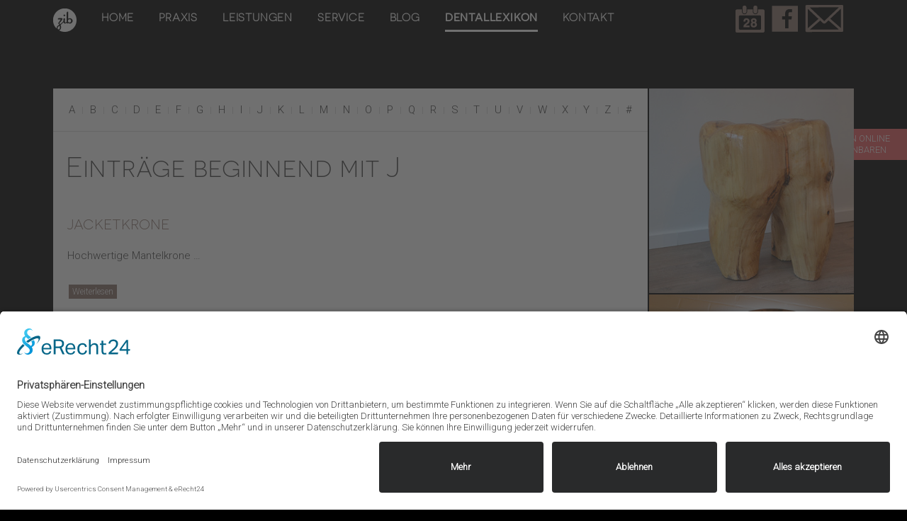

--- FILE ---
content_type: text/html; charset=utf-8
request_url: https://www.zahnaerzte-im-belgischen.de/dentallexikon/alphaindex/j
body_size: 27828
content:
<!DOCTYPE HTML>
<html lang="de-de" dir="ltr"  data-config='{"twitter":0,"plusone":0,"facebook":0,"style":"default"}'>

<head>
<link href="https://fonts.googleapis.com/css?family=Roboto:300" rel="stylesheet">
<meta charset="utf-8">
<meta http-equiv="X-UA-Compatible" content="IE=edge">
<meta name="viewport" content="width=device-width, initial-scale=1">
<base href="https://www.zahnaerzte-im-belgischen.de/dentallexikon/alphaindex/j" />
	<meta name="keywords" content="zib, zib Köln, zib belgisches viertel, köln zahnarzt, zahnmedizin köln, Zahnärzte, zahnarzt in köln, zahnarztpraxis köln, zahnarzt belgisches viertel, zahnarzt köln, notdienst zahnarzt köln, isabel prochazka, ines k. hüster, ines katharina hüster, implantologie köln, angstpatient, ines hüster, zahnarzt belgisches viertel, frühlingsaktion bleaching" />
	<meta name="description" content="Hallo und willkommen in der Zahnärztlichen Gemeinschaftspraxis Isabel Prochazka &amp; Ines K. Hüster. Ein schönes Lächeln öffnet alle Türen – Moderne Zahnmedizin auf hohem Niveau mitten in Kölns Belgischen Viertel. Unser wichtigstes Anliegen ist, dass Sie sich als Patient bei uns rundum gut fühlen. Aus diesem Grund nehmen wir uns Zeit, Sie ausführlich zu beraten und entscheiden gemeinsam mit Ihnen, welche Behandlung für Sie die richtige ist und zu Ihnen passt.

Um Ihnen die Behandlung bei uns von Anfang bis Ende so angenehm wie möglich zu machen, bieten wir Ihnen sehr flexible Behandlungszeiten von Montag bis Freitag 7:30 bis 19:30 Uhr.

Vereinbaren Sie einen Termin und lernen Sie die Zahnärzte im Belgischen kennen! Telefon 0221/56 96 57 87" />
	<meta name="generator" content="Joomla! - Open Source Content Management" />
	<title>Dentallexikon</title>
	<link href="/templates/zib/favicon.ico" rel="shortcut icon" type="image/vnd.microsoft.icon" />
	<link href="/cache/widgetkit/widgetkit-a4ca2c48.css" rel="stylesheet" type="text/css" />
	<link href="/plugins/system/jsnframework/assets/joomlashine/css/jsn-gui.css" rel="stylesheet" type="text/css" />
	<link href="/plugins/system/jsnframework/assets/3rd-party/jquery-tipsy/tipsy.css" rel="stylesheet" type="text/css" />
	<link href="/components/com_uniform/assets/css/modal.css" rel="stylesheet" type="text/css" />
	<link href="/components/com_uniform/assets/css/form.css" rel="stylesheet" type="text/css" />
	<link href="/component/uniform/form?task=generateStylePages&amp;form_id=1" rel="stylesheet" type="text/css" />
	<script src="/media/jui/js/jquery.min.js?e3d242a42b852065a333162d7854094b" type="text/javascript"></script>
	<script src="/media/jui/js/jquery-noconflict.js?e3d242a42b852065a333162d7854094b" type="text/javascript"></script>
	<script src="/media/jui/js/jquery-migrate.min.js?e3d242a42b852065a333162d7854094b" type="text/javascript"></script>
	<script src="/media/zoo/assets/js/responsive.js?ver=20170411" type="text/javascript"></script>
	<script src="/components/com_zoo/assets/js/default.js?ver=20170411" type="text/javascript"></script>
	<script src="/cache/widgetkit/widgetkit-3b5c20c0.js" type="text/javascript"></script>
	<script src="/components/com_uniform/assets/js/jsn_uf_jquery_safe.js" type="text/javascript"></script>
	<script src="/components/com_uniform/assets/js/libs/jquery.placeholder.js" type="text/javascript"></script>
	<script src="/components/com_uniform/assets/js/libs/jquery.form.js" type="text/javascript"></script>
	<script src="/components/com_uniform/assets/js/libs/json-2.3.min.js" type="text/javascript"></script>
	<script src="/plugins/system/jsnframework/assets/3rd-party/jquery-scrollto/jquery.scrollTo.js" type="text/javascript"></script>
	<script src="/media/jui/js/bootstrap.min.js" type="text/javascript"></script>
	<script src="/components/com_uniform/assets/js/form.js" type="text/javascript"></script>
	<script src="/components/com_uniform/assets/js/jsn_uf_conflict.js" type="text/javascript"></script>
	<script src="https://www.google.com/recaptcha/api.js?onload=JoomlaInitReCaptcha2&render=explicit&hl=de-DE" type="text/javascript"></script>
	<script src="/media/plg_captcha_recaptcha/js/recaptcha.min.js" type="text/javascript"></script>

<link rel="apple-touch-icon" sizes="180x180" href="/templates/zib/apple-touch-icon.png">
<link rel="icon" type="image/png" sizes="32x32" href="/templates/zib/favicon-32x32.png">
<link rel="icon" type="image/png" sizes="16x16" href="/templates/zib/favicon-16x16.png">
<link rel="manifest" href="/site.webmanifest" href="/templates/zib/site.webmanifest">
<script id="usercentrics-cmp" async data-eu-mode="true" data-settings-id="hg7I84--T" src="https://app.eu.usercentrics.eu/browser-ui/latest/loader.js"></script>
<script type="application/javascript" src="https://sdp.eu.usercentrics.eu/latest/uc-block.bundle.js"></script>
<link rel="stylesheet" href="/templates/zib/css/bootstrap.css">
<link rel="stylesheet" href="/templates/zib/css/theme.css">
<link rel="stylesheet" href="/templates/zib/css/custom.css">
<script src="/templates/zib/warp/vendor/uikit/js/uikit.js"></script>
<script src="/templates/zib/warp/vendor/uikit/js/components/autocomplete.js"></script>
<script src="/templates/zib/warp/vendor/uikit/js/components/search.js"></script>
<script src="/templates/zib/warp/vendor/uikit/js/components/tooltip.js"></script>
<script src="/templates/zib/warp/js/social.js"></script>
<script src="/templates/zib/js/theme.js"></script>
</head>

<body class="tm-sidebar-a-right tm-sidebars-1 tm-noblog whitebg height100">

	<div class="uk-container uk-container-center">

			</div>
<div class="menu_wrapper">
	<div class="uk-container uk-container-center">

						<a class="tm-logo" href="https://www.zahnaerzte-im-belgischen.de">
	<p><img class="logoimg" src="/images/ZiB_Logo_weiss_nur_Zeichen.png" alt="Logo" /></p>

	<p style="margin: 0;"><a href="https://www.doctolib.de/praxis/koln/zahnaerzte-im-belgischen" target="_blank" rel="noopener noreferrer" class="doctolib" title="Termin bei Doctolib direkt online vereinbaren">Termin online vereinbaren</a></p></a>
		
		<nav class="tm-navbar uk-navbar">

						<ul class="uk-navbar-nav uk-hidden-small">
<li data-uk-dropdown="{}"><a href="/">Home</a></li><li class="uk-parent" data-uk-dropdown="{}"><a href="#">Praxis</a>
<div class="uk-dropdown uk-dropdown-navbar uk-dropdown-width-1"><div class="uk-grid uk-dropdown-grid"><div class="uk-width-1-1"><ul class="uk-nav uk-nav-navbar"><li><a href="/praxis/zahnaerztinnen">Zahnärztinnen</a></li><li><a href="/praxis/philosophie">Philosophie</a></li><li><a href="/praxis/praxisrundgang">Praxisrundgang</a></li></ul></div></div></div></li><li class="uk-parent" data-uk-dropdown="{}"><a href="#">Leistungen</a>
<div class="uk-dropdown uk-dropdown-navbar uk-dropdown-width-1"><div class="uk-grid uk-dropdown-grid"><div class="uk-width-1-1"><ul class="uk-nav uk-nav-navbar"><li><a href="/leistungen/zahnimplantate-koeln">Implantologie</a></li><li><a href="/leistungen/invisalign-koeln">Zahnkorrektur mit unsichtbaren Schienen</a></li><li><a href="/leistungen/lachgas-koeln">Lachgas</a></li><li><a href="/leistungen/aesthetische-zahnmedizin-koeln">Ästhetische Zahnmedizin</a></li><li><a href="/leistungen/zahnersatz-koeln">Zahnersatz</a></li><li><a href="/leistungen/veneers-koeln">VENEERS</a></li><li><a href="/leistungen/prophylaxe-koeln">Prophylaxe</a></li><li><a href="/leistungen/zahnbleaching-koeln">Bleaching</a></li><li><a href="/leistungen/angstsprechstunde-koeln">Angstsprechstunde</a></li><li><a href="/leistungen/funktionstherapie-bei-kiefergelenksproblemen-koeln">Funktionstherapie bei Kiefergelenksproblemen</a></li><li><a href="/leistungen/schnarchtherapie-mit-schienen-koeln">Schnarchtherapie mit Schienen</a></li><li><a href="/leistungen/behandlung-von-parodontitis-koeln">Behandlung von Parodontitis</a></li><li><a href="/leistungen/fuellungstherapie-koeln">Füllungstherapie</a></li><li><a href="/leistungen/wurzelkanalbehandlungen-koeln">Wurzelkanalbehandlungen</a></li></ul></div></div></div></li><li class="uk-parent" data-uk-dropdown="{}"><a href="#">Service</a>
<div class="uk-dropdown uk-dropdown-navbar uk-dropdown-width-1"><div class="uk-grid uk-dropdown-grid"><div class="uk-width-1-1"><ul class="uk-nav uk-nav-navbar"><li><a href="/service/anamnesebogen">Anamnesebogen</a></li><li><a href="/service/finanzierung">Finanzierung</a></li><li><a href="/service/notdienst">Notdienst</a></li><li><a href="/service/recall-service">Recall-Service</a></li></ul></div></div></div></li><li data-uk-dropdown="{}"><a href="/aktuelles">Blog</a></li><li class="uk-active" data-uk-dropdown="{}"><a href="/dentallexikon">Dentallexikon</a></li><li data-uk-dropdown="{}"><a href="/kontakt">Kontakt</a></li></ul>			
						<a href="#offcanvas" class="uk-navbar-toggle uk-visible-small" data-uk-offcanvas></a>
			
						<div class="uk-navbar-flip">
				<div class="uk-navbar-content uk-hidden-small">
	<a href="/kontakt"><img src="/images/post_01.png" alt="Kalender" class="kalenderimg" /></a><a href="https://www.facebook.com/zahnaerzteimbelgischen" target="_blank" rel="noopener noreferrer"><img src="/images/facebook_01.png" alt="Kalender" class="fbimg" /></a><a href="mailto:verwaltung@zahnaerzte-im-belgischen.de"><img src="/images/email_01.png" alt="Kontakt" class="postimg" /></a><a style="display: none;"><img src="/images/suche_02.png" alt="Suche" class="sucheimg" /></a></div>
			</div>
			
			
		</nav>
			</div>
</div>
	<div class="uk-container uk-container-center">

				<div class="tm-headerbar uk-clearfix uk-hidden-small">

			
		</div>
		
		
		
				<div class="tm-middle uk-grid" data-uk-grid-match data-uk-grid-margin>

						<div class="tm-main uk-width-medium-3-4">

				
								<main class="tm-content ">

					
					

<div class="yoo-zoo business-Dentallexikon business-Dentallexikon-alphaindex">

			
<ul class="uk-subnav uk-subnav-line uk-flex-center">
	<li><a href="/dentallexikon/alphaindex/a" title="a">a</a></li>
<li><a href="/dentallexikon/alphaindex/b" title="b">b</a></li>
<li><a href="/dentallexikon/alphaindex/c" title="c">c</a></li>
<li><a href="/dentallexikon/alphaindex/d" title="d">d</a></li>
<li><a href="/dentallexikon/alphaindex/e" title="e">e</a></li>
<li><a href="/dentallexikon/alphaindex/f" title="f">f</a></li>
<li><a href="/dentallexikon/alphaindex/g" title="g">g</a></li>
<li><a href="/dentallexikon/alphaindex/h" title="h">h</a></li>
<li><a href="/dentallexikon/alphaindex/i" title="i">i</a></li>
<li><a href="/dentallexikon/alphaindex/j" title="j">j</a></li>
<li><a href="/dentallexikon/alphaindex/k" title="k">k</a></li>
<li><a href="/dentallexikon/alphaindex/l" title="l">l</a></li>
<li><a href="/dentallexikon/alphaindex/m" title="m">m</a></li>
<li><a href="/dentallexikon/alphaindex/n" title="n">n</a></li>
<li><a href="/dentallexikon/alphaindex/o" title="o">o</a></li>
<li><a href="/dentallexikon/alphaindex/p" title="p">p</a></li>
<li><a href="/dentallexikon/alphaindex/q" title="q">q</a></li>
<li><a href="/dentallexikon/alphaindex/r" title="r">r</a></li>
<li><a href="/dentallexikon/alphaindex/s" title="s">s</a></li>
<li><a href="/dentallexikon/alphaindex/t" title="t">t</a></li>
<li><a href="/dentallexikon/alphaindex/u" title="u">u</a></li>
<li><a href="/dentallexikon/alphaindex/v" title="v">v</a></li>
<li><a href="/dentallexikon/alphaindex/w" title="w">w</a></li>
<li><a href="/dentallexikon/alphaindex/x" title="x">x</a></li>
<li><a href="/dentallexikon/alphaindex/y" title="y">y</a></li>
<li><a href="/dentallexikon/alphaindex/z" title="z">z</a></li>
<li><a href="/dentallexikon/alphaindex/other" title="#">#</a></li>
</ul>

<hr>	
		<h1 class="uk-h1 uk-text-left" style="margin-left: 18px;">Eintr&auml;ge beginnend mit J</h1>
	
	
	
<div class="uk-grid">
	<div class="uk-width-1-1">

		<div class="uk-panel uk-panel-box">

			<div class="uk-grid" data-uk-grid-margin data-uk-grid-match><div class="uk-width-medium-1-3">
<div class="uk-panel">
	

<div class="uk-nbfc">

<h2 class="uk-h3 uk-margin-remove">
	 <a title="jacketkrone " href="/dentallexikon/item/jacketkrone">jacketkrone </a> </h2>


    
<div class="uk-margin"><p>Hochwertige Mantelkrone …</p></div>
<ul class="uk-subnav uk-subnav-line">
	
<li class="element element-itemlink">
	 <a href="/dentallexikon/item/jacketkrone">Weiterlesen</a></li></ul>

</div></div></div></div>
		</div>

	</div>
</div>



</div>
				</main>
				
				
			</div>
			
                                                            <aside class="tm-sidebar-a uk-width-medium-1-4"><div class="uk-panel uk-hidden-medium uk-hidden-small">
	<img src="/images/leistungen/zib_holzzahn.jpg" alt="" /></div>
<div class="uk-panel uk-hidden-medium uk-hidden-small">
	<p><img src="/images/service/ZIB14_1105.jpg" alt="" /></p></div>
<div class="uk-panel">
<div class='article_anywhere'>





    
    
    
    
    
    
            		<div class="moduletable">
						
	<div class="kontaktswitcher">
<ul class="kontaktswitcherlinks" style="height: 40px;" data-uk-switcher="{connect:'#kontakt'}">
<li><a>KONTAKT</a></li>
<li><a>ANFRAGE</a></li>
</ul>
<!-- This is the container of the content items -->
<ul id="kontakt" class="uk-switcher kontaktswitchercontent_module">
<li class="content_kontakt">
<h5>öffnungszeiten</h5>
<p style="margin-top: 0px;">Mo. - Do. 7:30 - 18:30 Uhr<br />Freitag: 7:30 - 15:30 Uhr</p>
<h5>telefonnummer</h5>
<p style="margin-top: 0px;">0221/56 96 57 87</p>
<h5>e-mail</h5>
<p style="margin-top: 0px;"><span id="cloak2b8b2c5036998dc1f3bf795012784c8c">Diese E-Mail-Adresse ist vor Spambots geschützt! Zur Anzeige muss JavaScript eingeschaltet sein!</span><script type='text/javascript'>
				document.getElementById('cloak2b8b2c5036998dc1f3bf795012784c8c').innerHTML = '';
				var prefix = '&#109;a' + 'i&#108;' + '&#116;o';
				var path = 'hr' + 'ef' + '=';
				var addy2b8b2c5036998dc1f3bf795012784c8c = 'v&#101;rw&#97;lt&#117;ng' + '&#64;';
				addy2b8b2c5036998dc1f3bf795012784c8c = addy2b8b2c5036998dc1f3bf795012784c8c + 'z&#97;hn&#97;&#101;rzt&#101;-&#105;m-b&#101;lg&#105;sch&#101;n' + '&#46;' + 'd&#101;';
				var addy_text2b8b2c5036998dc1f3bf795012784c8c = 'v&#101;rw&#97;lt&#117;ng[&#97;t]z&#97;hn&#97;&#101;rzt&#101;-&#105;m-b&#101;lg&#105;sch&#101;n.d&#101;';document.getElementById('cloak2b8b2c5036998dc1f3bf795012784c8c').innerHTML += '<a ' + path + '\'' + prefix + ':' + addy2b8b2c5036998dc1f3bf795012784c8c + '\' style="color: #fff;">'+addy_text2b8b2c5036998dc1f3bf795012784c8c+'<\/a>';
		</script></p>
</li>
<li class="module_content-anfrage">
<p><div class="jsn-uniform jsn-master" data-form-name='c56550fb1dc25dd9d81a11d316384f99' id='jsn_form_1'><div class="jsn-bootstrap"><div class="jsn-uniform-preview-modal modal hide fade" tabindex="-1" id="jsn_uniform_modal_form_c56550fb1dc25dd9d81a11d316384f99" role="dialog" aria-labelledby="myModalLabel" aria-hidden="true">
                    <div class="modal-header">
                    <button type="button" class="close" data-dismiss="modal" aria-hidden="true">×</button>
                    <h3>Submission Preview</h3>
                    </div>
                    <div class="modal-body" style="overflow: auto">
                    <p>…</p>
                    </div>
                    <div class="modal-footer">
                    <button class="btn jsn_close_modal" onclick="return false;">Schließen</button>
                    </div>
                    </div><form data-token='077b59b7b5bc55e447e9bedb51a3ea44' data-ajaxupload='0' id='form_c56550fb1dc25dd9d81a11d316384f99' action="https://www.zahnaerzte-im-belgischen.de/index.php?option=com_uniform&amp;view=form&amp;task=form.save&amp;form_id=1" method="post" class="form-validate Vertical " enctype="multipart/form-data" ><span class="hide jsn-language" style="display:none;" data-value='{"JSN_UNIFORM_CHARACTERS":"Characters","JSN_UNIFORM_WORDS":"Words","JSN_UNIFORM_CONFIRM_FIELD_PASSWORD_MIN_MAX_CHARACTER":"The password must contain minimum %mi% and maximum %mx% character(s)","JSN_UNIFORM_CONFIRM_FIELD_EMAIL_CONFIRM":"Both email addresses must be the same.","JSN_UNIFORM_CONFIRM_FIELD_MIN_NUMBER":"The number cannot be less than","JSN_UNIFORM_CONFIRM_FIELD_MAX_NUMBER":"The number cannot be greater than","JSN_UNIFORM_DATE_HOUR_TEXT":"Hour","JSN_UNIFORM_DATE_MINUTE_TEXT":"Minute","JSN_UNIFORM_DATE_CLOSE_TEXT":"Schlie\u00dfen","JSN_UNIFORM_DATE_PREV_TEXT":"&#x3c;zur\u00fcck","JSN_UNIFORM_DATE_NEXT_TEXT":"Vor&#x3e;","JSN_UNIFORM_DATE_CURRENT_TEXT":"heute","JSN_UNIFORM_DATE_MONTH_JANUARY":"Januar","JSN_UNIFORM_DATE_MONTH_FEBRUARY":"Februar","JSN_UNIFORM_DATE_MONTH_MARCH":"M\u00e4rz","JSN_UNIFORM_DATE_MONTH_APRIL":"April","JSN_UNIFORM_DATE_MONTH_MAY":"Mai","JSN_UNIFORM_DATE_MONTH_JUNE":"Juni","JSN_UNIFORM_DATE_MONTH_JULY":"Juli","JSN_UNIFORM_DATE_MONTH_AUGUST":"August","JSN_UNIFORM_DATE_MONTH_SEPTEMBER":"September","JSN_UNIFORM_DATE_MONTH_OCTOBER":"Oktober","JSN_UNIFORM_DATE_MONTH_NOVEMBER":"November","JSN_UNIFORM_DATE_MONTH_DECEMBER":"Dezember","JSN_UNIFORM_DATE_MONTH_JANUARY_SHORT":"Jan","JSN_UNIFORM_DATE_MONTH_FEBRUARY_SHORT":"Feb","JSN_UNIFORM_DATE_MONTH_MARCH_SHORT":"M\u00e4r","JSN_UNIFORM_DATE_MONTH_APRIL_SHORT":"Apr","JSN_UNIFORM_DATE_MONTH_MAY_SHORT":"Mai","JSN_UNIFORM_DATE_MONTH_JUNE_SHORT":"Jun","JSN_UNIFORM_DATE_MONTH_JULY_SHORT":"Jul","JSN_UNIFORM_DATE_MONTH_AUGUST_SHORT":"Aug","JSN_UNIFORM_DATE_MONTH_SEPTEMBER_SHORT":"Sep","JSN_UNIFORM_DATE_MONTH_OCTOBER_SHORT":"Okt","JSN_UNIFORM_DATE_MONTH_NOVEMBER_SHORT":"Nov","JSN_UNIFORM_DATE_MONTH_DECEMBER_SHORT":"Dez","JSN_UNIFORM_DATE_DAY_SUNDAY":"Sonntag","JSN_UNIFORM_DATE_DAY_MONDAY":"Montag","JSN_UNIFORM_DATE_DAY_TUESDAY":"Dienstag","JSN_UNIFORM_DATE_DAY_WEDNESDAY":"Mittwoch","JSN_UNIFORM_DATE_DAY_THURSDAY":"Donnerstag","JSN_UNIFORM_DATE_DAY_FRIDAY":"Freitag","JSN_UNIFORM_DATE_DAY_SATURDAY":"Samstag","JSN_UNIFORM_DATE_DAY_SUNDAY_SHORT":"So","JSN_UNIFORM_DATE_DAY_MONDAY_SHORT":"Mo","JSN_UNIFORM_DATE_DAY_TUESDAY_SHORT":"Di","JSN_UNIFORM_DATE_DAY_WEDNESDAY_SHORT":"Mi","JSN_UNIFORM_DATE_DAY_THURSDAY_SHORT":"Do","JSN_UNIFORM_DATE_DAY_FRIDAY_SHORT":"Fr","JSN_UNIFORM_DATE_DAY_SATURDAY_SHORT":"Sa","JSN_UNIFORM_DATE_DAY_SUNDAY_MIN":"So","JSN_UNIFORM_DATE_DAY_MONDAY_MIN":"Mo","JSN_UNIFORM_DATE_DAY_TUESDAY_MIN":"Di","JSN_UNIFORM_DATE_DAY_WEDNESDAY_MIN":"Mi","JSN_UNIFORM_DATE_DAY_THURSDAY_MIN":"Do","JSN_UNIFORM_DATE_DAY_FRIDAY_MIN":"Fr","JSN_UNIFORM_DATE_DAY_SATURDAY_MIN":"Sa","JSN_UNIFORM_DATE_DAY_WEEK_HEADER":"Wk","JSN_UNIFORM_CONFIRM_FIELD_MAX_LENGTH":"Die Information kann nicht mehr enthaltet werden","JSN_UNIFORM_CONFIRM_FIELD_MIN_LENGTH":"Die Information kann nicht wenig enthaltet werden","JSN_UNIFORM_CAPTCHA_PUBLICKEY":"JSN_UNIFORM_CAPTCHA_PUBLICKEY","JSN_UNIFORM_BUTTON_BACK":"Zur\u00fcck","JSN_UNIFORM_BUTTON_NEXT":"N\u00e4chste","JSN_UNIFORM_BUTTON_RESET":"R\u00fccksetzen","JSN_UNIFORM_BUTTON_PREVIEW":"JSN_UNIFORM_BUTTON_PREVIEW","JSN_UNIFORM_BUTTON_SUBMIT":"Einreichen","JSN_UNIFORM_CONFIRM_FIELD_CANNOT_EMPTY":"Dieses Feld darf nicht leer sein, geben Sie bitte die erforderliche Information ein.","JSN_UNIFORM_CONFIRM_FIELD_INVALID":"Die Information ist ung\u00fcltig, bitte korrigieren Sie.","JSN_UNIFORM_WORDS_LEFT":"word(s) left","JSN_UNIFORM_CHARACTERS_LEFT":"character(s) left"}'></span><span class="hide jsn-base-url" style="display:none;" data-value="https://www.zahnaerzte-im-belgischen.de"></span><div id="page-loading" class="jsn-bgloading"><i class="jsn-icon32 jsn-icon-loading"></i></div><div class="jsn-row-container jsn-style-light vertical"><div class="message-uniform"> </div><div data-value="1" class="jsn-form-content hide"><div class='jsn-row-container row-fluid jsn-uf-row-container'><div class="jsn-container-left span12"><div class="control-group  single_line_text_47426453814_31_52 " data-id="1"><label  class="control-label">IHR NAME<span class="required">*</span></label><div class="controls blank-required"><input  class=" jsn-input-xlarge-fluid" id="1" name="1" type="text" value="" placeholder="" /></div></div>
<div class="control-group  single_line_text_68542630810_18_45 " data-id="13"><label  class="control-label">Telefon<span class="required">*</span></label><div class="controls blank-required"><input  class=" jsn-input-xlarge-fluid" id="13" name="13" type="text" value="" placeholder="" /></div></div>
<div class="control-group  email_93474046014_32_9 " data-id="2"><label  class="control-label">E-mail<span class="required">*</span></label><div class="controls"><div class="row-fluid"><input class="email email-required jsn-input-xlarge-fluid" id="2" name="2" type="text" value="" placeholder="" /></div></div></div>
<div class="control-group  paragraph_text_45948700114_32_30 " data-id="3"><label  class="control-label">NACHRICHT<span class="required">*</span></label><div class="controls blank-required"><textarea  rows="5" class="  jsn-input-xlarge-fluid" id="3" name="3" placeholder=""></textarea></div></div>
<div class='control-group  checkboxes_49558419313_34_52 ' data-settings='' data-id='20'><label class='control-label'>Datenschutz<span class="required">*</span></label><div class='controls'><div id='20' class='checkboxes jsn-columns-container jsn-columns-count-one  checkbox-required ' ><div class="jsn-column-item"><label class="checkbox"><input  name="20[]"   value="Durch das Absenden des Formulars willige ich ein, dass meine Daten gespeichert und unter Einhaltung des Artikel 6.a. der Datenschutz-Verordnung einzig dazu verwendet werden, um mir Termine und Konditionen mitzuteilen. Ich kann diese einsehen und nach Erfüllung des oben genannten Zwecks löschen lassen." type="checkbox" />Durch das Absenden des Formulars willige ich ein, dass meine Daten gespeichert und unter Einhaltung des Artikel 6.a. der Datenschutz-Verordnung einzig dazu verwendet werden, um mir Termine und Konditionen mitzuteilen. Ich kann diese einsehen und nach Erfüllung des oben genannten Zwecks löschen lassen.</label></div><div class="clearbreak"></div></div></div></div></div></div></div><div class="form-actions">
                    <div class="btn-toolbar pull-left">
                        <button class="btn prev hide" onclick="return false;">PREV</button>
                        <button class="btn next hide" onclick="return false;">NEXT</button>
                        <button   class="btn preview" onclick="return false;" style="display:none">PREVIEW</button>   <button   class="btn reset" onclick="return false;" style="display:none">Zurücksetzen</button>
                        <button type="submit"  class="btn btn-danger jsn-form-submit " >SENDEN</button>
                        </div>
                    </div><input type="hidden" name="form_name" value="c56550fb1dc25dd9d81a11d316384f99" /></div><input type="hidden" name="task" value="form.save" /><input type="hidden" name="option" value="com_uniform" /><input type="hidden" name="form_id" value="1" /><input type="hidden" id="ajax_upload_file" name="ajax_upload_file" value="0" /><input type="hidden" id="use_payment_gateway" name="use_payment_gateway" value="0" /><input type="hidden" id="list_choosen_field" name="list_choosen_field" value="" /><input type="hidden" id="form_post_action" name="form_post_action" value="4" /><input type="hidden" name="form_post_action_data" value='&lt;h3&gt;Vielen Dank f&uuml;r Ihre Nachricht!&lt;/h3&gt;
&lt;p style=&quot;font-weight: normal;&quot;&gt;Wir haben diese erhalten und werden uns umgehen bei Ihnen melden!&lt;/p&gt;
&lt;p style=&quot;font-weight: normal;&quot;&gt;&nbsp;&lt;/p&gt;
&lt;p style=&quot;font-weight: normal;&quot;&gt;Mit freundlichen Gr&uuml;&szlig;en&lt;/p&gt;
&lt;p style=&quot;font-weight: normal;&quot;&gt;Ihre Zahn&auml;rzte im Belgischen&lt;/p&gt;
&lt;p style=&quot;font-weight: normal;&quot;&gt;Gemeinschaftspraxis Isabel Prochazka &amp;amp; Ines K. H&uuml;ster&lt;/p&gt;
&lt;p style=&quot;font-weight: normal;&quot;&gt;Genter Stra&szlig;e 3-5 &bull; 50672 K&ouml;ln&lt;/p&gt;
&lt;p style=&quot;font-weight: normal;&quot;&gt;Tel 0221/56 96 57 87 &bull; Fax 0221/56 96 57 80&lt;/p&gt;
&lt;p style=&quot;font-weight: normal;&quot;&gt;E-Mail verwaltung@zahnaerzte-im-belgischen.de&lt;/p&gt;
&lt;p style=&quot;font-weight: normal;&quot;&gt;www.zahnaerzte-im-belgischen.de&lt;/p&gt;' /><input type="hidden" name="form_post_session_lifetime" value="300000" /><input type="hidden" name="form_post_path_root" value="/index.php" /><input type="hidden" name="077b59b7b5bc55e447e9bedb51a3ea44" value="1" /></form></div></div></p>
<span style="font-size: 11px; top: -15px; position: relative; left: 15px;">*Pflichtfeld, bitte ausfüllen</span></li>
</ul>
</div>		</div>
	 
        </div></div></aside>
                        
		</div>
		
		
		
				<footer class="tm-footer">

			
			<div class="uk-panel">
	<div class="uk-grid">
<div class="uk-width-medium-2-10"  style="border-right: 1px solid #957b70;padding-right:20px;"><img src="/images/footer-logo.png" alt="" width="207" /></div>
<div class="uk-width-medium-6-10" style="border-right: 1px solid #957b70;padding-top: 10px;">Zahn&auml;rzte im Belgischen Isabel Prochazka &amp; Ines K. H&uuml;ster | genter strasse 3-5 | 50672 K&ouml;ln<br />Tel 0221/56 96 57 87 | Fax 0221/56 96 57 80 | Mail <a href="mailto:verwaltung@zahnaerzte-im-belgischen.de">verwaltung[at]zahnaerzte-im-belgischen.de</a></div>
<div class="uk-width-medium-2-10" style="padding-top: 20px;"><a href="/impressum">Impressum</a>  |  <a href="/datenschutz">Datenschutz</a></div>
</div></div>
		</footer>
		
	</div>

	<script type="text/plain" data-usercentrics="Google Analytics">
  (function(i,s,o,g,r,a,m){i['GoogleAnalyticsObject']=r;i[r]=i[r]||function(){
  (i[r].q=i[r].q||[]).push(arguments)},i[r].l=1*new Date();a=s.createElement(o),
  m=s.getElementsByTagName(o)[0];a.async=1;a.src=g;m.parentNode.insertBefore(a,m)
  })(window,document,'script','https://www.google-analytics.com/analytics.js','ga');

  ga('create', 'UA-83848639-1', 'auto');
  ga('send', 'pageview');
  ga('set', 'anonymizeIp', true);
</script>
		<div id="offcanvas" class="uk-offcanvas">
		<div class="uk-offcanvas-bar"><ul class="uk-nav uk-nav-offcanvas">
<li><a href="/">Home</a></li><li class="uk-parent"><a href="#">Praxis</a>
<ul class="uk-nav-sub"><li><a href="/praxis/zahnaerztinnen">Zahnärztinnen</a></li><li><a href="/praxis/philosophie">Philosophie</a></li><li><a href="/praxis/praxisrundgang">Praxisrundgang</a></li></ul></li><li class="uk-parent"><a href="#">Leistungen</a>
<ul class="uk-nav-sub"><li><a href="/leistungen/zahnimplantate-koeln">Implantologie</a></li><li><a href="/leistungen/invisalign-koeln">Zahnkorrektur mit unsichtbaren Schienen</a></li><li><a href="/leistungen/lachgas-koeln">Lachgas</a></li><li><a href="/leistungen/aesthetische-zahnmedizin-koeln">Ästhetische Zahnmedizin</a></li><li><a href="/leistungen/zahnersatz-koeln">Zahnersatz</a></li><li><a href="/leistungen/veneers-koeln">VENEERS</a></li><li><a href="/leistungen/prophylaxe-koeln">Prophylaxe</a></li><li><a href="/leistungen/zahnbleaching-koeln">Bleaching</a></li><li><a href="/leistungen/angstsprechstunde-koeln">Angstsprechstunde</a></li><li><a href="/leistungen/funktionstherapie-bei-kiefergelenksproblemen-koeln">Funktionstherapie bei Kiefergelenksproblemen</a></li><li><a href="/leistungen/schnarchtherapie-mit-schienen-koeln">Schnarchtherapie mit Schienen</a></li><li><a href="/leistungen/behandlung-von-parodontitis-koeln">Behandlung von Parodontitis</a></li><li><a href="/leistungen/fuellungstherapie-koeln">Füllungstherapie</a></li><li><a href="/leistungen/wurzelkanalbehandlungen-koeln">Wurzelkanalbehandlungen</a></li></ul></li><li class="uk-parent"><a href="#">Service</a>
<ul class="uk-nav-sub"><li><a href="/service/anamnesebogen">Anamnesebogen</a></li><li><a href="/service/finanzierung">Finanzierung</a></li><li><a href="/service/notdienst">Notdienst</a></li><li><a href="/service/recall-service">Recall-Service</a></li></ul></li><li><a href="/aktuelles">Blog</a></li><li class="uk-active"><a href="/dentallexikon">Dentallexikon</a></li><li><a href="/kontakt">Kontakt</a></li></ul></div>
	</div>
	
</body>
</html>

--- FILE ---
content_type: text/css;X-Content-Type-Options: nosniff;
request_url: https://www.zahnaerzte-im-belgischen.de/component/uniform/form?task=generateStylePages&form_id=1
body_size: 1717
content:
#jsn_form_1.jsn-master .jsn-bootstrap  .jsn-form-content .control-group{
background-color:#8b736b;
border-color:#8b736b;
padding:10px;
}
#jsn_form_1.jsn-master .jsn-bootstrap  .jsn-form-content .control-group.ui-state-highlight{
background-color:#8b736b !important;
border-color:#8b736b !important;
}
#jsn_form_1.jsn-master .jsn-bootstrap  .jsn-form-content .control-group .control-label {
color:#333333;
font-family: Verdana, Geneva, sans-serif;
font-size:14px;
}
#jsn_form_1.jsn-master .jsn-bootstrap  .jsn-form-content .control-group.error .help-block,
#jsn_form_1.jsn-master .jsn-bootstrap  .jsn-form-content .control-group.error .help-inline,
#jsn_form_1.jsn-master .jsn-bootstrap  .jsn-form-content .control-group.error .help-block span.label {
color:#FFFFFF;
}
#jsn_form_1.jsn-master .jsn-bootstrap  .jsn-form-content .control-group .label-important,
#jsn_form_1.jsn-master .jsn-bootstrap  .jsn-form-content .control-group .label-important .badge-important {
background-color:#B94A48;
}
#jsn_form_1.jsn-master .jsn-bootstrap  .jsn-form-content .control-group.error .help-block,
#jsn_form_1.jsn-master .jsn-bootstrap  .jsn-form-content .control-group.error .help-inline,
#jsn_form_1.jsn-master .jsn-bootstrap  .jsn-form-content .control-group.error .help-block span.label {
color:#FFFFFF;
}
#jsn_form_1.jsn-master .jsn-bootstrap  .jsn-form-content .control-group .controls input,
#jsn_form_1.jsn-master .jsn-bootstrap  .jsn-form-content .control-group .controls select,
#jsn_form_1.jsn-master .jsn-bootstrap  .jsn-form-content .control-group .controls textarea {
background:#ffffff;
color:#666666;
}
label.checkbox { padding-right:13px; font-size:10px; line-height:12px; text-align:justify; }
label.checkbox input { margin-top:-3px; }
.content-anfrage textarea { height:44px!important; }
.btn.jsn-form-submit { margin-bottom:-11px; }


--- FILE ---
content_type: text/css
request_url: https://www.zahnaerzte-im-belgischen.de/templates/zib/css/custom.css
body_size: 39309
content:
@font-face {
    font-family: 'novecento_sans_widedemibold';
    src: url('../fonts/Novecentosanswide-DemiBold-webfont.eot');
    src: url('../fonts/Novecentosanswide-DemiBold-webfont.eot?#iefix') format('embedded-opentype'),
         url('../fonts/Novecentosanswide-DemiBold-webfont.woff2') format('woff2'),
         url('../fonts/Novecentosanswide-DemiBold-webfont.woff') format('woff'),
         url('../fonts/Novecentosanswide-DemiBold-webfont.ttf') format('truetype'),
         url('../fonts/Novecentosanswide-DemiBold-webfont.svg#novecento_sans_widedemibold') format('svg');
    font-weight: normal;
    font-style: normal;

}

@font-face {
    font-family: 'novecento_sans_widelight';
    src: url('../fonts/Novecentosanswide-Light-webfont.eot');
    src: url('../fonts/Novecentosanswide-Light-webfont.eot?#iefix') format('embedded-opentype'),
         url('../fonts/Novecentosanswide-Light-webfont.woff2') format('woff2'),
         url('../fonts/Novecentosanswide-Light-webfont.woff') format('woff'),
         url('../fonts/Novecentosanswide-Light-webfont.ttf') format('truetype'),
         url('../fonts/Novecentosanswide-Light-webfont.svg#novecento_sans_widelight') format('svg');
    font-weight: normal;
    font-style: normal;

}

@font-face {
    font-family: 'novecento_sans_widemedium';
    src: url('../fonts/Novecentosanswide-Medium-webfont.eot');
    src: url('../fonts/Novecentosanswide-Medium-webfont.eot?#iefix') format('embedded-opentype'),
         url('../fonts/Novecentosanswide-Medium-webfont.woff2') format('woff2'),
         url('../fonts/Novecentosanswide-Medium-webfont.woff') format('woff'),
         url('../fonts/Novecentosanswide-Medium-webfont.ttf') format('truetype'),
         url('../fonts/Novecentosanswide-Medium-webfont.svg#novecento_sans_widemedium') format('svg');
    font-weight: normal;
    font-style: normal;

}

@font-face {
    font-family: 'novecento_sans_widenormal';
    src: url('../fonts/Novecentosanswide-Normal-webfont.eot');
    src: url('../fonts/Novecentosanswide-Normal-webfont.eot?#iefix') format('embedded-opentype'),
         url('../fonts/Novecentosanswide-Normal-webfont.woff2') format('woff2'),
         url('../fonts/Novecentosanswide-Normal-webfont.woff') format('woff'),
         url('../fonts/Novecentosanswide-Normal-webfont.ttf') format('truetype'),
         url('../fonts/Novecentosanswide-Normal-webfont.svg#novecento_sans_widenormal') format('svg');
    font-weight: normal;
    font-style: normal;

}

@font-face {
    font-family: 'novecento_sans_widedemibold';
    src: url('../fonts/Novecentosanswide-DemiBold-webfont.eot');
    src: url('../fonts/Novecentosanswide-DemiBold-webfont.eot?#iefix') format('embedded-opentype'),
         url('../fonts/Novecentosanswide-DemiBold-webfont.woff2') format('woff2'),
         url('../fonts/Novecentosanswide-DemiBold-webfont.woff') format('woff'),
         url('../fonts/Novecentosanswide-DemiBold-webfont.ttf') format('truetype'),
         url('../fonts/Novecentosanswide-DemiBold-webfont.svg#novecento_sans_widedemibold') format('svg');
    font-weight: normal;
    font-style: normal;

}

/* ========================================================================
   Basis Layout
 ========================================================================== */

body,
html { 
	background: #000;
	color: #fff;
	font-size: 16px;
	height:100%;
	font-family: 'Roboto',sans-serif;
	font-size: 15px;
	font-weight: 300; 
}

h1, h2, h3, h4, h5, h6 { 
	font-family: 'novecento_sans_widelight';
	/* text-transform: uppercase; */
}
h2{  font-size: 24px; }
h3{  font-size: 22px; }

.kontaktswitcher h5 { 
	margin: 0px!important;
	color: #fff;
}

a,
a:focus,
a:active { color: #8b736b; }

a:hover { color: #8b736b; }

.my-4 {
	margin-top:1.5rem!important;
	margin-bottom:1.5rem!important;
}

.d-none {
	display:none!important;
}
.d-block { 
	display:block!important;
}
.d-flex { 
	display:flex!important;
}

.position-absolute {
	position:absolute!important;
}

.border-1 {
	border:transparent 1px solid;
}
.border-black {
	border-color:#000!important;
}

.aspect {
	position:relative;
}
.aspect--16-9 {
	padding-top:56.25%;
}
.aspect--90percent {
	padding-top:90%;
}
.aspect-inner {
	position:absolute;
	width:100%;
	height:100%;
	top:0;
	left:0;
	z-index:1;
}
.aspect .uc-embedding-container {
	width:100%!important;
	height:100%!important;
	max-height:none!important;
	left:0!important;
	top:0!important;
	position:absolute!important;
	z-index:2!important;
}

.object-fit-cover {
	width:100%;
	height:100%;
	object-fit:cover;
}
.object-position-top {
	object-position:top center;
}

/* svg base */
.svg {
	display:block;
	position:relative;
	-webkit-mask-repeat:no-repeat;
	mask-repeat:no-repeat;
	-webkit-mask-position:center;
	mask-position:center;
}

/* svg icons */
.svg-square-phone {
	-webkit-mask-image:url('/templates/zib/images/square-phone.svg');
	mask-image:url('/templates/zib/images/square-phone.svg');
}

/* svg sizes */
.svg-64 { width:64px; height:64px; }
.svg-48 { width:48px; height:48px; }
.svg-40 { width:40px; height:40px; }
.svg-36 { width:36px; height:36px; }
.svg-32 { width:32px; height:32px; }
.svg-30 { width:30px; height:30px; }
.svg-28 { width:28px; height:28px; }
.svg-24 { width:24px; height:24px; }
.svg-20 { width:20px; height:20px; }
.svg-18 { width:18px; height:18px; }
.svg-16 { width:16px; height:16px; }
.svg-12 { width:12px; height:12px; }

/* ========================================================================
   Logo + Men� + Icons
 ========================================================================== */

.tm-logo { 
	float:left;
	position: relative;
	top: 12px;
}

.menu_wrapper { 
	background: #000;
	width: 100%;
}

.menu_wrapper.fixed { 
	background: #fff;
	position: fixed;
	top: 0px;
	width: 100%;
	-webkit-box-shadow: 0 1px 5px 0 #4A4A4A;
	-moz-box-shadow: 0 1px 5px 0 #4A4A4A;
	box-shadow: 0 1px 5px 0 #4A4A4A;
	z-index: 9999999; 
}

.tm-navbar { 
	margin-top: 0px;
	margin-bottom: 0px;
	background: none;
}

.uk-navbar-nav > li { 
	margin-bottom: 10px; 
	margin-top: 5px; 
}

.uk-navbar-nav > li > a {
	display: block;
	-moz-box-sizing: border-box;
	box-sizing: border-box;
	text-decoration: none;
	height: 40px;
	padding: 0;
	line-height: 40px;
	color: #fff;
	font-family: 'novecento_sans_widelight';
	font-size: 15px;
	font-weight: 700;
	text-transform: uppercase;
	border-bottom: 3px solid #000;
	margin-left: 35px;
	letter-spacing: 0.8px;
}

.uk-navbar-nav > li.uk-active > a,
.uk-navbar-nav > li > a:hover,
.uk-navbar-nav > li.uk-open a {
	background: none!important;
	border-bottom: 3px solid #fff;
	color: #fff;
	font-family: 'novecento_sans_widenormal';
}

.uk-dropdown {
	display: none;
	position: absolute;
	top: 100%;
	left: 25px;
	z-index: 1020;
	-moz-box-sizing: border-box;
	box-sizing: border-box;
	width: 430px;
	margin-top: 5px;
	padding: 15px;
	background: #f5f5f5;
	color: #444444;
	font-size: 1rem;
	vertical-align: top;
}

.uk-dropdown-navbar {
	margin-top: 0;
	background: #000;
	color: #fff;
}

.uk-nav-navbar > li > a { 
	color: #fff;
	border: none!important;
	text-transform: uppercase;
	font-size: 14px;
	font-family: 'novecento_sans_widelight'!important;
	letter-spacing: 0.8px;
}

.uk-nav-navbar > li > a:hover,
.uk-nav-navbar > li.uk-active > a { 
	border:none;
	font-family: 'novecento_sans_widenormal'!important;
}

.uk-navbar-content { display: block!important; }

.uk-nav-side > li > a {
	color: #fff;
	text-transform: uppercase;
	margin-top: 7px;
	font-family: 'novecento_sans_widelight';
	letter-spacing: 0.8px;
}

.rundgang .uk-nav-side > li > a {
	color: #000;
	text-transform: uppercase;
	margin-top: 10px;
	font-family: 'novecento_sans_widelight';

}

.startseite .uk-nav-side > li > a {
	color: #000;
	text-transform: uppercase;
	margin-top: 8px;
	font-family: 'novecento_sans_widelight';

}

.uk-nav-side > li.uk-active > a,
.uk-nav-side > li > a:hover {
	background: none;
	#font-weight: 400;
	color: #fff;
	font-family: 'novecento_sans_widenormal';
}

.rundgang .uk-nav-side > li.uk-active > a,
.rundgang .uk-nav-side > li > a:hover {
	background: none;
	#font-weight: 400;
	color: #000;
	font-family: 'novecento_sans_widenormal';
}

.startseite .uk-nav-side > li.uk-active > a,
.startseite .uk-nav-side > li > a:hover {
	background: none;
	#font-weight: 400;
	color: #000;
	font-family: 'novecento_sans_widenormal';
}

.menu_wrapper.fixed .uk-navbar-nav > li > a { color:#8b736b; border-bottom: 5px solid #fff; }

.menu_wrapper.fixed .uk-navbar-nav > li.uk-active > a,
.menu_wrapper.fixed .uk-navbar-nav > li > a:hover,
.menu_wrapper.fixed .uk-navbar-nav > li.uk-open > a {
	background: none;
	border-bottom: 3px solid #eb5b61;
	color: #eb5b61;
	font-family: 'novecento_sans_widenormal';
}

.menu_wrapper.fixed .uk-dropdown-navbar {
	margin-top: 0;
	background: #fff;
	color: #fff;
}

.menu_wrapper.fixed .uk-nav-navbar > li > a { 
	color: #8b736b;
	border: none!important;
	text-transform: uppercase;
	font-size: 14px;
	font-family: 'novecento_sans_widelight';
	letter-spacing: 0.8px;
}

.menu_wrapper.fixed .uk-nav-navbar > li > a:hover,
.menu_wrapper.fixed .uk-nav-navbar > li.uk-active > a { 
	color: #eb5b61;
	border: none!important;
	text-transform: uppercase;
	font-size: 14px;
	font-family: 'novecento_sans_widenormal';
}

.uk-navbar-content img.kalenderimg { 
	#width: 35px;
	margin-right: 10px;
	margin-top: 7px;
}

.uk-navbar-content img.fbimg { 
	#width: 32px;
	margin-right: 10px;
	margin-top: 7px;
}

.uk-navbar-content img.postimg { 
	#width: 45px;
	margin-top: 7px;
}

.uk-navbar-nav > li > a[href='#'] {
	cursor: pointer;
}

/* ========================================================================
   Men� Scrollanimation
 ========================================================================== */

.animated { 
	-webkit-animation-duration: 0.5s; 
	animation-duration: 0.5s; 
	-webkit-animation-fill-mode: both; 
	animation-fill-mode: both; 
} 

@-webkit-keyframes fadeIn { 
	0% {opacity: 0;} 
	100% {opacity: 1;} 
}
 
@keyframes fadeIn { 
	0% {opacity: 0;} 
	100% {opacity: 1;} 
} 

.fadeIn { 
	-webkit-animation-name: fadeIn; 
	animation-name: fadeIn; 
}


/* ========================================================================
   Startseiten/Rundgang Grid + Content
 ========================================================================== */

.startseite .uk-grid > * { 	padding: 0px; }

.startseite .uk-grid + .uk-grid { margin-top: 0px; }

.startseite .welcomebox { display:flex; }
.startseite .welcomebox-mobile { display:none; }
.startseite .welcome,
.startseite .logo { border: 1px solid #000; }
.startseite .logoprofilbild .contact-info {	display:none; align-items:center; justify-content:center; margin-bottom: 0px!important; margin-top: 1px; padding:1rem; background:#8b736b; border-left: 1px solid #000; border-right: 1px solid #000; color:#fff!important; font-size:18px; line-height:22px; }
.startseite .logoprofilbild .contact-info .svg {	margin-right:10px; background-color:#fff; }
.startseite .profilimgs { border: 1px solid #000; margin-bottom: 0px!important; margin-top: 1px; }
.startseite .bildlinksunterwelcomebox { border: 1px solid #000; #border-bottom: 2px solid #000;}
.startseite .bildrechtsunterwelcomebox,
.startseite .slideshow,
.startseite .leistungenblock,
.startseite .kontaktswitcher,
.startseite .unterebilder1,
.startseite .unterebilder2,
.startseite .unterebilder3,
.startseite .unterebilder4 { border: 1px solid #000; }
.startseite .imgunterkontakt {  border-top: 2px solid #000; margin-bottom: -3px; top: 2px; }
.startseite .actionsbox {    
border-left: 1px solid #000;
    border-right: 1px solid #000;
    border-bottom: 2px solid #000;
    border-top: 1px solid #000;
}


.rundgang .kontaktswitcher { height: 563px; }
.rundgang .kontaktswitcher textarea.jsn-input-xlarge-fluid { height: 100px; }

.startseite .uk-grid {
	margin-left: 0px;
}

.welcome { 
	background: #8b736b;
	padding: 82px 35px 32px 35px;
}
.welcome strong { font-size: 18px; line-height:22px; }

.logo { background: #fff; }
.logo img { 
	width:100%;
	max-width:422px;
	height:auto;
}

.corona, .corona:focus, .corona:visited {
	display: inline-block; 
	padding: 6px 0; 
	margin: 0; 
	width: 140px; 
	font-size: 13px; 
	line-height: 1.3; 
	background: #ebd55c; 
	color: #000; 
	text-align: center; 
	text-decoration: none; 
	text-transform: uppercase; 
	box-shadow: 2px 2px 2px rgba(0,0,0,0.5); 
	position: absolute; 
	right: 0; 
	top: 126px;
}
.corona:hover { color:#000; }

.corona-overlay, .corona-overlay * {
	-webkit-box-sizing: border-box;
	-moz-box-sizing: border-box;
	-ms-box-sizing: border-box;
	-o-box-sizing: border-box;
	box-sizing: border-box;	
}

.corona-overlay {
	display:flex;
	align-items:center;
	justify-content:center;
	position:fixed;
	top:0;
	left:0;
	bottom:0;
	right:0;
	z-index:999;
	overflow:hidden;
	padding:15px;
	background:rgba(0,0,0,.85);	
	opacity:0;
	-webkit-transform:translateY(-100%);
	transform:translateY(-100%);
	-webkit-transition:all .4s ease-out;
	transition:all .4s ease-out;
}
.corona-overlay.show {
	opacity:1;
	-webkit-transform:translateY(0%);
	transform:translateY(0%);
}

.corona-content {
	width:540px;
	max-width:100%;
	height:auto;
	max-height:100%;
	position:relative;
	overflow:auto;
	padding:40px 40px 20px 40px;
	background:#fff;
	color:#000;
	-webkit-box-shadow:2px 2px 8px rgba(0,0,0,.5);
	box-shadow:2px 2px 8px rgba(0,0,0,.5);
}

.corona-close {
	display:block;
	width:32px;
	height:32px;
	position:absolute;
	right:0;
	top:0;
	background: #ebd55c; 
	color: #000;
	text-align: center;
	font-size: 30px;
	line-height: .85;
	text-decoration:none!important;
	-webkit-transition:all .3s ease;	
	transition:all .3s ease;
}
.corona-close:hover {	
	background: #000; 
	color: #ebd55c; 
}

.doctolib, .doctolib:focus, .doctolib:visited {
	display: inline-block; 
	padding: 6px 0; 
	margin: 0; 
	width: 140px; 
	font-size: 13px; 
	line-height: 1.3; 
	background: #eb5c61; 
	color: #fff; 
	text-align: center; 
	text-decoration: none; 
	text-transform: uppercase; 
	box-shadow: 2px 2px 2px rgba(0,0,0,0.5); 
	position: absolute; 
	right: 0; 
	top: 182px;
}
.doctolib:hover { color:#fff; }

.leistungenblock {
	background: #fff;
	padding: 10px 15px!important;
	color: #000;
	font-size: 15px;
	text-transform: uppercase;
	position:relative;
	min-height: 565px;
}

.leistungenblock > ul { padding-left: 20px; }

.leistungenblock > ul > li { line-height: 16px;  }

.leistungenlist { 
	padding-left: 0px!important;

}

.leistungenlist > li { 
	list-style: none;
	margin-bottom: 20px; }

.kontaktswitcher { background: #8b736b; }

ul.kontaktswitcherlinks { padding-left: 0px; }

ul.kontaktswitcherlinks li { 
	float:left;
	width: 42.68%;
	border-left: 1px solid #fff;
	border-bottom: 1px solid #fff;
	list-style: none;
	text-align:center;
	padding: 10px;
	background: #554744;
}
.tm-sidebar-a ul.kontaktswitcherlinks li { width: 42.68%; }

.kontaktswitchercontent .content_kontakt { position: relative; }

.kontaktswitchercontent .content_kontakt .jamedialogo { 
	position:absolute;
	top: -33px;
	right: -40px;
}

ul.kontaktswitcherlinks > li > a {
	color: #fff;
}

ul.kontaktswitcherlinks > li.uk-active,
ul.kontaktswitcherlinks > li:hover { background: #8b736b; }


ul.kontaktswitcherlinks > li.uk-active > a,
ul.kontaktswitcherlinks > li:hover > a { text-decoration: none; }

ul.kontaktswitcherlinks li:first-child { border-left: none; }

.kontaktswitchercontent { 
	font-size: 14px;
	padding: 19px 15px 0px 15px;
	position: relative;
}

.content-anfrage { 
	position: absolute;
	width: 100%;
	top: -18px;
	left: 0px;
	background: #8b736b;
	height: 515px;
	z-index: 999999; 
}

.content-rueckruf { 
	position: absolute;
	width: 100%;
	top: -18px;
	left: 0px;
	background: #8b736b;
	height: 521px;
	z-index: 999999; 
}

.content-anfrage label,
.content-rueckruf label,
.content-anfrage span.required,
.content-rueckruf span.required,
.tm-sidebar-a .module_content-anfrage label,
.tm-sidebar-a .module_content-rueckruf label,
.tm-sidebar-a .module_content-anfrage span.required,
.tm-sidebar-a .module_content-rueckruf span.required {
	color: #fff!important;
	font-weight: normal!important;
}

.content-anfrage input,
.content-rueckruf input,
.tm-sidebar-a .module_content-anfrage input,
.tm-sidebar-a .module_content-rueckruf input {
	background: #8b736b!important;  
	color: #fff!important;
}

.content-anfrage textarea,
.content-rueckruf textarea,
.tm-sidebar-a .module_content-anfrage textarea,
.tm-sidebar-a .module_content-rueckruf textarea {
	background: #8b736b!important;  
	height: 150px;
	color: #fff!important;
}  

.finaltext {
	background: #fff;
	padding:15px!important;
	color: #000;
	font-size: 14px;
}

.rundgang .white { 
	background: #fff;
	color: #000;
	padding: 25px!important;
	border: 1px solid #000; 
}

.rundgang .white.leistungen { padding: 19px 15px!important; }

.white a { color: #000;  }

.brown { background: #8b736b; }

.rundgang img { 
	border: 1px solid #000;
	display: inline-block;
}

.rundgang .menu_wrapper img { border: none; }


.wk-slideshow div:hover .next,
.wk-slideshow div:hover .prev {
	top:50%;
	width:50px;
	height:50px;
	margin-top:-25px;
	background:url(../images/buttons.png) 0 50px no-repeat;
}

.wk-slideshow div:hover .next {
	right:30px;
	background-position:0 0;
}

.wk-slideshow div:hover .prev {
	left:30px;
	background-position:0 -50px;
}


.startseite .leistungen .nav { margin:0; }
.startseite .leistungenblock hr  { margin: 10px 0; }


.startseite .tm-footer .uk-grid > * {
    padding-left: 25px;
}

.startseite .tm-footer .uk-grid > *:first-child {
    padding-left: 0px;
}

/* ========================================================================
   Content Layout Unterseiten
 ========================================================================== */

.whitebg .tm-main { position: relative; }
.whitebg .tm-main > .tm-content { 
	background: #fff;
	color: #000;
	font-size: 15px;
}

.height100 .tm-main > .tm-content {
	min-height: 100%;
	position: absolute;
	width: -webkit-calc(100% - 35px);
	width: calc(100% - 35px);
}

.height100 .tm-main > .tm-content > .uk-grid {
	position: absolute;
	min-height: 100%
}
.whitebg.solo .tm-content { padding: 35px; }
.whitebg .tm-sidebar-a,
.aktuelles .tm-sidebar-a { background: url(../images/sidebar-bg.jpg) repeat-y; }



.uk-article-title {
	font-size: 26px;
	line-height: 26px;
	font-weight: 400;
	text-transform: none;
	font-family: 'novecento_sans_widelight';
	text-transform: uppercase;
	letter-spacing: 0.6px;
}

.article-grid { margin: 0px; }

.article-left { 
	background: #dddfdf;
	width: 6%;
	padding: 0 15px; 
}

.article-right { 
	width: 94%;
	padding: 25px 35px; 
}

.article-icons a { 
	color: #b2b6b6;
	font-size: 24px;
	display: block;
	margin-top: 35px;
}

.tm-sidebar-a { 
	padding-left: 0px;
	height: 100%;
}

.tm-sidebar-a .uk-panel { 
	margin-top: 0px!important;
	border-top: 2px solid #000;
	border-left: 2px solid #000; 
}

.tm-sidebar-a .uk-panel:first-child { border-top: none; }

.submenu { 
	background: #8b736b;
	height: 289px; 
}


.submenu.leistungen { 
	background: #8b736b;
	height: 600px; 
}
 
.kontaktswitchercontent_module {
	font-size: 14px;
	padding: 15px 15px 15px 15px;
	position: relative;
}

.kontakt .tm-sidebar-a { 
	background: #8b736b;
	padding: 0px 20px 0px 20px;
}

.kontakt .tm-sidebar-a .uk-panel { border: none; }

.kontakt .tm-sidebar-a .control-group { 
	padding-left: 0px!important;
	padding-right: 0px!important;
}

.kontakt .tm-sidebar-a textarea { height: 150px; }

.kontakt .tm-sidebar-a h3 { 
	color: #fff;
	margin-top: 45px; 
}

.aktuelles .tm-content { 
	background: #fff;
	color: #000;
	font-size: 12px;
	padding: 35px;
	min-height: 1122px;
}

.aktuelles .uk-panel-header h1 { margin-bottom: 0px; }

.aktuelles .uk-article { 
	border-top: 1px solid #8b736b;
	padding-top: 35px;
}

.aktuelles .tm-main .tm-content > .uk-article { min-height: 932px!important; }

.aktuelles h1.uk-article-title { 
	margin-top: 0px;
	margin-bottom: 10px;
	font-size: 22px;
	line-height: 22px;
	font-weight: normal!important;
}

.aktuelles .uk-article-meta {
	font-size: 14px;
	line-height: 14px;
	color: #444444;
	margin: 0px;
}

.aktuelles .article-icons-blog {
	margin-bottom: 55px;
}

.aktuelles .icon-icon {
	width: 49px;
	height: 34px;
	background: url(../images/icon-icon.png) no-repeat;
	display: block;
	float: right;
}

.aktuelles .article-icons-blog .uk-dropdown { 
	width: 130px;
	right: 0px!important;
	left: -95px;
	background: #fff;
	padding: 5px 15px;
	border: 1px solid #dddddd;
	top: 25px; 
}

.aktuelles .article-icons-blog .uk-dropdown hr { margin: 5px 0; }
.aktuelles .article-icons-blog .uk-dropdown a { 
	color: #444444;
	font-size: 14px;
}

.aktuelles .article-icons-blog .uk-dropdown a span { margin-right: 10px; }

.aktuelles .read-more a { 
	background: #f16267;
	color: #fff;
	padding: 5px;
	text-transform: uppercase;
	font-size: 14px;
}

.aktuelles .read-more a:hover { 
	background: #e4454a;
	text-decoration: none;
 }


.img-2col-grid .col-2,
.img-2col-grid .col2 { padding-left: 0px!important }
.img-2col-grid .col-1,
.img-2col-grid .col1 { border-right: 3px solid #fff; }

.img-2col-grid .col-1  { width: 60.38%!important; }
.img-2col-grid .col-2 { width: 39.62%!important; }

.tm-sidebar-a .kontaktswitcher { min-height:350px; }

#jsn_form_1.jsn-master .jsn-bootstrap .jsn-form-content .control-group {
	background-color: #8b736b;
	border-color: #8b736b;
	padding: 2px 10px;
}

.jsn-form-content .control-group .control-label { 
	font-family: 'Roboto',sans-serif!important; 
	color: #fff!important; 
	text-transform: uppercase;
}

.jsn-form-submit { font-family: 'Roboto',sans-serif!important; }

.uk-pagination > .uk-active > span {
	background: #f16267;
 	color: #ffffff;
}

.uk-pagination > .uk-active > span:hover {
	background: #e4454a;
 	color: #ffffff;
}

.tm-sidebar-a .uk-panel.spacer {
    margin-top: 0px!important;
    border-top: none;
    border-left: 2px solid #000;
}

.modulespacer {
	height: 265px;
}

/* ========================================================================
   Footer Layout
 ========================================================================== */

.tm-footer {
	font-size: 14px;
	text-align: left;
}

.tm-footer .uk-panel {
	padding-top: 10px;
	border-top: 1px solid #957b70;
	color: #957b70; 
	text-transform: uppercase;
	font-size: 12px;
}

.tm-footer .uk-panel:last-child {
    padding-top: 10px;
    border-top: none;
    color: #957b70;
    text-transform: uppercase;
    font-size: 12px;
}


/* ========================================================================
   Lexikon Anpassung
 ========================================================================== */

.business-Dentallexikon .uk-subnav { margin-top: 10px; }

.business-Dentallexikon .uk-subnav > li > a { text-transform: uppercase; }

.business-Dentallexikon .uk-subnav > li > a {
    text-transform: uppercase;
}

.business-Dentallexikon .uk-subnav > li > a:hover,
.business-Dentallexikon .uk-subnav > li > a:active,
.business-Dentallexikon .uk-subnav > li > a:focus { color: red; } 

.business-Dentallexikon .uk-panel-box { background: none; }

.business-Dentallexikon .uk-pagination# {
	padding: 0;
	list-style: none;
	text-align: center;
	font-size: 0.001px;
	position: absolute;
	bottom: 0px;
	width: 100%;
}

.business-Dentallexikon .uk-pagination > .uk-active > span,
.business-Dentallexikon .uk-pagination > li > a:hover {
	background: #8b736b;
	color: #ffffff;
}

.business-Dentallexikon .element-itemlink a {
	background: #8b736b;
	color: #ffffff;
	text-transform: capitalize!important;
	font-size: 12px;
	padding: 0px 5px;
	margin-left: -2px;
}

.business-Dentallexikon .element-itemlink a:hover { color: #fff!important; }

.business-Dentallexikon .content { padding: 20px 30px; }

.business-Dentallexikon .content h1 { color: #8b736b; }


/* ========================================================================
   Cookie Anpassung
 ========================================================================== */

.jb.cookie h2 { display: none; }

.jb.accept.blue {
	background: #8b736b!important;
	color: #ffffff!important;
	padding: 0px 6px;
	border-radius: 0px;
	text-shadow: none;
	margin: 1px auto;
	margin-left: 15px;
}

.jb.cookie.blue p a {
	color: #8b736b;
}

.jamedakontakt { top: 40px; position: relative; } 

.pfeld {
	font-size: 10px!important;
	top: -15px;
	position: relative;
	left: 15px;
}

.jsn-master .jsn-bootstrap .form-actions {
    margin: 0px;
    padding: 0px 10px 0px 10px;
    background: none;
    border: none;
}


.g-recaptcha,
.g-recaptcha div,
.g-recaptcha iframe {
    height: 74px!important;
    max-width: 230px!important;
}

#jsn_form_3 .jsn-form-submit { margin-top: 40px; }

/* ========================================================================
   Usercentrics
 ========================================================================== */
#usercentrics-button #uc-banner-modal .uc-banner-content {
	border-top:#8b726b 2px solid!important;
}

.uc-embedding-container {
	width:auto!important;
	max-width:100%!important;
	height:350px!important;
	max-height:100%!important;
	min-height:240px!important;
	position:relative!important;
	top:0!important;
}
.uk-panel .uc-embedding-container { position:absolute!important; }

/* ========================================================================
   Landing Pages
 ========================================================================== */

.landing-box { 
	float: right;
	background: #f0eeeb;
	color: #957b70;
	margin-left: 15px;
	padding: 15px 20px;
}

.landing-box p { margin: 10px 0px; }

.modulewhite { 
	background: #fff;
	color: #000;
}

.landing_kontakt .article_anywhere_title { display: none; }

.landing_kontakt h3 {
	color: #fff;
	border-bottom: 1px solid #fff;
	font-size: 15px;
	text-align: center;
	margin-top: 5px;
}

#jsn_form_4.jsn-master .jsn-bootstrap  .jsn-form-content .control-group .controls input,
#jsn_form_4.jsn-master .jsn-bootstrap .jsn-form-content .control-group .controls textarea {
	background: #8b726b;
	color: #fff;
	border:1px solid #fff;
}

.landing_kontakt .jsn-input-xlarge-fluid { 
	min-height: 100px;
}

.landing_kontakt .jsn-uniform.jsn-master .jsn-bootstrap .jsn-form-content span.required {
	color: #fff;
}

.landing_kontakt .jsn-uniform.jsn-master .jsn-bootstrap .jsn-form-content .control-label {
	font-weight: normal;
}

.landing_kontakt a { color: #fff; }

.landing_kontakt .jsn-form-submit { 
	margin-top: 15px;
	margin-left: 0px!important;
}

.padding10 { padding: 10px; }

.padding15 { padding: 15px; }

.telefon_landing_link { 
	color: #eb5b61;
	font-weight: bold;
	top: 5px;
	position: relative;
}

.telefon_landing_link:hover { 
	color: #eb5b61;
	font-weight: bold;
	text-decoration: none;
}

.telefon_landing_link img { 
	top: -2px;
	position: relative;
}

.creativecontactform_wrapper {
	background: none!important;
	border: none!important;
	box-shadow: none!important;
}

.creativecontactform_wrapper .powered_by,
.creativecontactform_header  { display: none!important; }

.creative_input_dummy_wrapper {
    position: relative;
    padding: 4px 0px 0px 0px!important;
}

/* ========================================================================
   Tweaks Unterseiten Leistungen - EX Landingpages
 ========================================================================== */
.leistungen h1.uk-article-title { font-size:23px; font-weight:bold; }
.leistungen h2 {
	margin: 30px 0;
	color: #957b70; 
	text-transform: uppercase;
	line-height:26px;	
}

.leistungen .tm-main { min-height:3000px; }
.leistungen .tm-sidebar-a { min-height:3000px; }

.leistungen.implantate .tm-main { min-height:2650px; }
.leistungen.implantate .tm-sidebar-a { min-height:2650px; }
.leistungen.bleaching .tm-main { min-height:2160px; }
.leistungen.bleaching .tm-sidebar-a { min-height:2160px; }
.leistungen.angstsprechstunde .tm-main { min-height:2160px; }
.leistungen.angstsprechstunde .tm-sidebar-a { min-height:2160px; }
.leistungen.funktionstherapie .tm-main { min-height:2160px; }
.leistungen.funktionstherapie .tm-sidebar-a { min-height:2160px; }
.leistungen.schnarchtherapie .tm-main { min-height:2160px; }
.leistungen.schnarchtherapie .tm-sidebar-a { min-height:2160px; }
.leistungen.parodontitis .tm-main { min-height:2160px; }
.leistungen.parodontitis .tm-sidebar-a { min-height:2160px; }
.leistungen.fuellungstherapie .tm-main { min-height:2160px; }
.leistungen.fuellungstherapie .tm-sidebar-a { min-height:2160px; }
.leistungen.wurzelkanalbehandlungen .tm-main { min-height:2160px; }
.leistungen.wurzelkanalbehandlungen .tm-sidebar-a { min-height:2160px; }
.leistungen.invisalign .tm-main { min-height:2160px; }
.leistungen.invisalign .tm-sidebar-a { min-height:2160px; }
.leistungen.lachgas .tm-main { min-height:2160px; }
.leistungen.lachgas .tm-sidebar-a { min-height:2160px; }
.leistungen.zahnmedizin .tm-main { min-height:2160px; }
.leistungen.zahnmedizin .tm-sidebar-a { min-height:2160px; }
.leistungen.veneers .tm-main { min-height:2160px; }
.leistungen.veneers .tm-sidebar-a { min-height:2160px; }
.leistungen.prophylaxe .tm-main { min-height:2160px; }
.leistungen.prophylaxe .tm-sidebar-a { min-height:2160px; }
.leistungen.zahnersatz .tm-main { min-height:2450px; }
.leistungen.zahnersatz .tm-sidebar-a { min-height:2450px; }

.leistungen .text-justify { text-align:justify; }	

.leistungen .img-vcard { margin:10px 0; }

.leistungen .landing-box {
	width: 274px;
	margin: 5px 0 10px 35px;
	padding: 10px 10px 3px 15px;
}

.leistungen .landing_kontakt h3 {
	margin-top: 17px;
	padding-bottom: 15px;
	font-weight: bold;
}

.leistungen ul.servicelanding { margin-top: 0; }
.leistungen ul.ul-content { margin-top:0; margin-left:0; padding-left:18px; }
.leistungen ul.ul-content li { line-height:23px; }

.leistungen .jameda-box {
    border: #ddd 1px solid;
    text-align: center;
    padding: 15px;
	-webkit-border-radius: 6px;
    border-radius: 6px;
	-webkit-box-shadow: 1px 1px 4px 0 rgba(0,0,0,.1);
    box-shadow: 1px 1px 4px 0 rgba(0,0,0,.1);
}

/* Jubil�um */
.anniversary {
	width:100%;
	height:100%;
	position:fixed;
	top:0;
	left:0;
	z-index:996;
	overflow:hidden;
	background:rgba(0,0,0,0.8);	
}
.anniversary-inner {
	max-width:calc((100vh - 12rem) * 0.7109375);
	position:absolute;
	top:6rem;
	bottom:6rem;
	left:25px;
	right:25px;
	z-index:997;
	margin:0 auto;
}
.anniversary-image {
	width:100%!important;
	height:100%!important;
	object-fit:contain;
}
#confetti {
	width:100%;
	height:100%;
	position:fixed;
	top:0;
	left:0;	
	z-index:998;
}
.anniversary-c2a {
	display: block;
	width: 45%;
	height: 7%;
	min-height: 40px;
	position: absolute;
	left: 0;
	right: 0;
	bottom: 22.5%;
	z-index: 999;
	margin: 0 auto;
}
.anniversary-close {
	position:absolute;
	top:2.5rem;	
	right:2.5rem;		
	z-index:999;
	color:#000!important;
	font-size:2.5rem;
	text-decoration:none!important;
}

/* ========================================================================
   Mobile Anpassung
 ========================================================================== */

@media (max-width: 1219.98px) { 
	.welcome {
		padding:35px 35px 32px 35px;
	}
	
	.leistungen .tm-main { min-height:3400px; }
	.leistungen .tm-sidebar-a { min-height:3400px; }
	
	.leistungen .landing-box {
		width: auto;
		margin-left:0;	
		float:none;
	}
	
	.leistungen .jameda-box {
		border: 0 none;    
		padding: 0px;	
		-webkit-box-shadow: none;
		box-shadow: none;
	}
}

@media (max-width: 959.98px) {	
	.startseite .welcomebox .contact-info {
		display:none;
	}
	.startseite .logoprofilbild .contact-info {
		display:flex;		
	}	
	
	.leistungen .tm-sidebar-a { min-height:3400px; background-color:#8b726b; }
	.leistungen .jameda-box {
		border: #ddd 1px solid; 
		margin-bottom:15px!important;
		padding: 15px;	
		-webkit-box-shadow: 1px 1px 4px 0 rgba(0,0,0,.1);
		box-shadow: 1px 1px 4px 0 rgba(0,0,0,.1);
	}
	
	/* Jubil�um */
	.anniversary-inner {	
		max-width:calc((100vh - 10rem) * 0.7109375);	
	}
}

@media (max-width: 639.98px) { 	
	.anniversary-close {		
		top:calc((100vh - (100vw / 0.7109375)) / 2 - 20px);
		right:1.5rem;			
		font-size:2rem;	
	}
	.anniversary-c2a {
		height:20%;
	}
}

@media (max-width: 479.98px) { 		
	.leistungen .jameda-box {
		border: 0 none;    
		padding: 0px;	
		-webkit-box-shadow: none;
		box-shadow: none;
	}
}

/* Tablet (Portrait) /* Note: Design for a width of 768px  */
@media only screen and (min-width: 768px) and (max-width: 959px) {	
	.uk-navbar-nav > li > a { margin-left: 25px; }
	.leistungenblock {
		padding: 10px 15px!important;
		font-size: 12px;
		min-height: 450px;
	}

	.leistungenblock hr { margin: 10px 0; }
	.rundgang .white.leistungen	{
		padding: 5px 15px!important;
		font-size: 12px;

	}
	.rundgang .white.leistungen hr { margin: 10px 0; }

	.startseite .uk-nav-side > li > a {
  		color: #000;
  		text-transform: uppercase;
  		margin-top: 2px;
	}
	ul.kontaktswitcherlinks li { width: 45%; padding: 8px; }
	ul.kontaktswitcherlinks li a { font-size: 14px; }
	.height100 .tm-main > .tm-content > .uk-grid {  position: relative; }
	.height100 .tm-main > .tm-content {  position: relative; width: 100%; }
	.rundgang .white { padding: 5px!important; }
	.rundgang .white h4 { margin: 0 0 5px 0; }
	.rundgang .kontaktswitcher { height: 452px; }
	.rundgang .kontaktswitcher #jsn_form_1,
	.rundgang .kontaktswitcher #jsn_form_2 { margin-top: -55px; }
	.rundgang .kontaktswitcher #jsn_form_1 .btn-toolbar,
	.rundgang .kontaktswitcher #jsn_form_2 .btn-toolbar { margin-top: -25px; }
}

@media only screen and (max-width: 767px) {
	.startseite .welcomebox-desktop { display:none; }
	.startseite .welcomebox-mobile { display:flex; }
	
	.doctolib {		
		width: 110px; 		
	}
}

/* Mobile (Landscape) /* Note: Design for a width of 480px */

@media only screen and (min-width: 480px) and (max-width: 767px) {	
	.uk-hidden-small,
	.article-left {
		display: none !important;
	}
	.tm-logo { 
		width: 33px;
		height: 33px; 
		position: absolute;
		left: 45%;
		right: 50%;
		top: 5px;
	}
	.uk-navbar-toggle {
  		font-size: 18px;
  		color: #fff;
  		text-decoration: none;
		margin-left: 10px;
	}

	.fixed .uk-navbar-toggle {
  		font-size: 18px;
  		color: #000;
  		text-decoration: none;
		margin-left: 10px;
	}
	.article-right {
		width: 100%;
		padding: 25px 25px;
	}
	.tm-footer .uk-float-right { 
		float: none; 
		text-align: center;
		margin-bottom: 15px; 
	}
	.height100 .tm-main > .tm-content {
		min-height: 100%;
		position: relative;
		width: -webkit-calc(100%);
		width: calc(100%);
	}

	.height100 .tm-main > .tm-content > .uk-grid {
		position: relative;
		min-height: 100%
	}
	.tm-sidebar-a { margin-left: 22px!important;width:94%; }
	ul.kontaktswitcherlinks li { width: 43.5%; }
	.img-2col-grid .col-1 {  width: 100%!important; }   
	.img-2col-grid .col-2, .img-2col-grid .col2 { display: none; } 
	.uk-article-title {   font-size: 16px;  }
	.article-icons-blog { display: none; }
	.uk-article-meta { margin-bottom: 20px!important; } 
	.welcome { padding: 52px 35px 35px 35px; }
	.jamedakontakt { top: 5px; position: relative; } 
	.landingpage .uk-navbar-content.uk-hidden-small { display: block!important;  }
	.telefon_landing_link {
		color: #eb5b61;
		font-weight: bold;
		top: 0px;
		position: relative;
		font-size: 12px;
		left: -5px;
	}
	.telefon_landing_link img {
		top: -2px;
		position: relative;
		width: 20px;
	}
}



/*  Mobile (Portrait) /* Note: Design for a width of 320px  */

@media only screen and (max-width: 479px) {	
	.uk-hidden-small,
	.article-left {
		display: none !important;
	}
	.tm-logo { 
		width: 33px;
		height: 33px; 
		position: absolute;
		left: 45%;
		right: 50%;
		top: 5px;
	}
	.uk-navbar-toggle {
  		font-size: 18px;
  		color: #fff;
  		text-decoration: none;
		margin-left: 10px;
	}

	.fixed .uk-navbar-toggle {
  		font-size: 18px;
  		color: #000;
  		text-decoration: none;
		margin-left: 10px;
	}
	.article-right {
		width: 100%;
		padding: 25px 25px;
	}
	.tm-footer .uk-float-right { 
		float: none; 
		text-align: center;
		margin-bottom: 15px; 
	}
	.height100 .tm-main > .tm-content {
		min-height: 100%;
		position: relative;
		width: -webkit-calc(100%);
		width: calc(100%);
	}

	.height100 .tm-main > .tm-content > .uk-grid {
		position: relative;
		min-height: 100%
	}
	.tm-sidebar-a { margin-left: 22px!important;width:94%; }
	ul.kontaktswitcherlinks li { width: 43.5%; } 
	.img-2col-grid .col-1 {  width: 100%!important; }   
	.img-2col-grid .col-2, .img-2col-grid .col2 { display: none; }
	.uk-article-title {   font-size: 16px;  }
	.article-icons-blog { display: none; }
	.uk-article-meta { margin-bottom: 20px!important; } 
	.jamedakontakt { top: 5px; position: relative; }
	.landingpage .uk-navbar-content.uk-hidden-small { display: block!important;  }
	.telefon_landing_link {
		color: #eb5b61;
		font-weight: bold;
		top: 0px;
		position: relative;
		font-size: 12px;
		left: -5px;
	}
	.telefon_landing_link img {
		top: -2px;
		position: relative;
		width: 20px;
	}
}

/**
* added fix for headings, which are too wide for small displays, see http://zahnaerzte-im-belgischen.de/leistungen/wurzelkanalbehandlungen
* @author AF
**/
@media (max-width: 380px) {
	h2, .uk-h2{
		font-size: 18px;
		line-height: 1.2em;
	}
	.landingpage .uk-navbar-content.uk-hidden-small { display: block!important;  }
	.telefon_landing_link {
		color: #eb5b61;
		font-weight: bold;
		top: 0px;
		position: relative;
		font-size: 12px;
		left: -5px;
	}
	.telefon_landing_link img {
		top: -2px;
		position: relative;
		width: 20px;
	}
}

@media (max-width: 320px) {
	h1,.uk-article-title{
		font-size: 1em;
	}	
	h2, .uk-h2{
		font-size: 16px;
		line-height: 1em;
	}
	.landingpage .uk-navbar-content.uk-hidden-small { display: block!important;  }
	.telefon_landing_link {
		color: #eb5b61;
		font-weight: bold;
		top: 0px;
		position: relative;
		font-size: 12px;
		left: -5px;
	}
	.telefon_landing_link img {
		top: -2px;
		position: relative;
		width: 20px;
	}
}
/*  Mobile (Smaller Phones) /* Note: Design for a width of 240px  */

@media screen and (min-width: 0px) and (max-width: 319px) {

	.uk-hidden-small,
	.article-left {
		display: none !important;
	}
	.tm-logo { 
		width: 33px;
		height: 33px; 
		position: absolute;
		left: 45%;
		right: 50%;
		top: 5px;
	}
	.uk-navbar-toggle {
  		font-size: 18px;
  		color: #fff;
  		text-decoration: none;
		margin-left: 10px;
	}

	.fixed .uk-navbar-toggle {
  		font-size: 18px;
  		color: #000;
  		text-decoration: none;
		margin-left: 10px;
	}
	.article-right {
		width: 100%;
		padding: 25px 25px;
	}
	.tm-footer .uk-float-right { 
		float: none; 
		text-align: center;
		margin-bottom: 15px; 
	}
	.height100 .tm-main > .tm-content {
		min-height: 100%;
		position: relative;
		width: -webkit-calc(100%);
		width: calc(100%);
	}

	.height100 .tm-main > .tm-content > .uk-grid {
		position: relative;
		min-height: 100%
	}
	.tm-sidebar-a { margin-left: 22px!important;width:94%; }
	ul.kontaktswitcherlinks li { width: 43.5%; }
	.img-2col-grid .col-1 {  width: 100%!important; }   
	.img-2col-grid .col-2, .img-2col-grid .col2 { display: none; }
	.uk-article-title {   font-size: 16px;  }
	.article-icons-blog { display: none; } 
	.uk-article-meta { margin-bottom: 20px!important; }
	.jamedakontakt { top: 5px; position: relative; }
	.landingpage .uk-navbar-content.uk-hidden-small { display: block!important;  } 
	.telefon_landing_link {
		color: #eb5b61;
		font-weight: bold;
		top: 0px;
		position: relative;
		font-size: 12px;
		left: -5px;
	}
	.telefon_landing_link img {
		top: -2px;
		position: relative;
		width: 20px;
	}
}



--- FILE ---
content_type: text/javascript
request_url: https://www.zahnaerzte-im-belgischen.de/templates/zib/js/theme.js
body_size: 1195
content:
/* Copyright (C) YOOtheme GmbH, http://www.gnu.org/licenses/gpl.html GNU/GPL */

jQuery(function($) {

    var config = $('html').data('config') || {};

    // Social buttons
    $('article[data-permalink]').socialButtons(config);

    $(window).bind('scroll', function() {
         if ($(window).scrollTop() > 50) {
             $('.menu_wrapper').addClass('fixed animated fadeIn');
	      $('img[class="logoimg"]').attr('src','/images/ZiB_Logo_RGB_Rot_nur_Zeichen.png');
	      $('img[class="postimg"]').attr('src','/images/email_02.png');
	      $('img[class="sucheimg"]').attr('src','/images/suche_02.png');
	      $('img[class="kalenderimg"]').attr('src','/images/post_02.png');
	      $('img[class="fbimg"]').attr('src','/images/facebook_02.png');
         }
         else {
             $('.menu_wrapper').removeClass('fixed animated fadeIn');
	      $('img[class="logoimg"]').attr('src','/images/ZiB_Logo_weiss_nur_Zeichen.png');
	      $('img[class="postimg"]').attr('src','/images/email_01.png');
	      $('img[class="sucheimg"]').attr('src','/images/suche_01.png');
	      $('img[class="kalenderimg"]').attr('src','/images/post_01.png');
	      $('img[class="fbimg"]').attr('src','/images/facebook_01.png');
         }
    });

	// Corona
	
	$('.corona-toggle').click(function(e){
		e.preventDefault();
		$('.corona-overlay').toggleClass('show');		
	});
});


--- FILE ---
content_type: text/javascript
request_url: https://www.zahnaerzte-im-belgischen.de/templates/zib/warp/vendor/uikit/js/uikit.js
body_size: 53288
content:
(function(core){if(typeof define=="function"&&define.amd){define("uikit",function(){var uikit=window.UIkit||core(window,window.jQuery,window.document);uikit.load=function(res,req,onload,config){var resources=res.split(","),load=[],i,base=(config.config&&config.config.uikit&&config.config.uikit.base?config.config.uikit.base:"").replace(/\/+$/g,"");if(!base){throw new Error("Please define base path to UIkit in the requirejs config.")}for(i=0;i<resources.length;i+=1){var resource=resources[i].replace(/\./g,"/");load.push(base+"/components/"+resource)}req(load,function(){onload(uikit)})};return uikit})}if(!window.jQuery){throw new Error("UIkit requires jQuery")}if(window&&window.jQuery){core(window,window.jQuery,window.document)}})(function(global,$,doc){"use strict";var UI={},_UI=window.UIkit;UI.version="2.17.0";UI.noConflict=function(){if(_UI){window.UIkit=_UI;$.UIkit=_UI;$.fn.uk=_UI.fn}return UI};UI.prefix=function(str){return str};UI.$=$;UI.$doc=UI.$(document);UI.$win=UI.$(window);UI.$html=UI.$("html");UI.fn=function(command,options){var args=arguments,cmd=command.match(/^([a-z\-]+)(?:\.([a-z]+))?/i),component=cmd[1],method=cmd[2];if(!UI[component]){$.error("UIkit component ["+component+"] does not exist.");return this}return this.each(function(){var $this=$(this),data=$this.data(component);if(!data)$this.data(component,data=UI[component](this,method?undefined:options));if(method)data[method].apply(data,Array.prototype.slice.call(args,1))})};UI.support={};UI.support.transition=function(){var transitionEnd=function(){var element=doc.body||doc.documentElement,transEndEventNames={WebkitTransition:"webkitTransitionEnd",MozTransition:"transitionend",OTransition:"oTransitionEnd otransitionend",transition:"transitionend"},name;for(name in transEndEventNames){if(element.style[name]!==undefined)return transEndEventNames[name]}}();return transitionEnd&&{end:transitionEnd}}();UI.support.animation=function(){var animationEnd=function(){var element=doc.body||doc.documentElement,animEndEventNames={WebkitAnimation:"webkitAnimationEnd",MozAnimation:"animationend",OAnimation:"oAnimationEnd oanimationend",animation:"animationend"},name;for(name in animEndEventNames){if(element.style[name]!==undefined)return animEndEventNames[name]}}();return animationEnd&&{end:animationEnd}}();UI.support.requestAnimationFrame=window.requestAnimationFrame||window.webkitRequestAnimationFrame||window.mozRequestAnimationFrame||window.msRequestAnimationFrame||window.oRequestAnimationFrame||function(callback){setTimeout(callback,1e3/60)};UI.support.touch="ontouchstart"in window&&navigator.userAgent.toLowerCase().match(/mobile|tablet/)||global.DocumentTouch&&document instanceof global.DocumentTouch||global.navigator.msPointerEnabled&&global.navigator.msMaxTouchPoints>0||global.navigator.pointerEnabled&&global.navigator.maxTouchPoints>0||false;UI.support.mutationobserver=global.MutationObserver||global.WebKitMutationObserver||null;UI.Utils={};UI.Utils.str2json=function(str,notevil){try{if(notevil){return JSON.parse(str.replace(/([\$\w]+)\s*:/g,function(_,$1){return'"'+$1+'":'}).replace(/'([^']+)'/g,function(_,$1){return'"'+$1+'"'}))}else{return new Function("","var json = "+str+"; return JSON.parse(JSON.stringify(json));")()}}catch(e){return false}};UI.Utils.debounce=function(func,wait,immediate){var timeout;return function(){var context=this,args=arguments;var later=function(){timeout=null;if(!immediate)func.apply(context,args)};var callNow=immediate&&!timeout;clearTimeout(timeout);timeout=setTimeout(later,wait);if(callNow)func.apply(context,args)}};UI.Utils.removeCssRules=function(selectorRegEx){var idx,idxs,stylesheet,_i,_j,_k,_len,_len1,_len2,_ref;if(!selectorRegEx)return;setTimeout(function(){try{_ref=document.styleSheets;for(_i=0,_len=_ref.length;_i<_len;_i++){stylesheet=_ref[_i];idxs=[];stylesheet.cssRules=stylesheet.cssRules;for(idx=_j=0,_len1=stylesheet.cssRules.length;_j<_len1;idx=++_j){if(stylesheet.cssRules[idx].type===CSSRule.STYLE_RULE&&selectorRegEx.test(stylesheet.cssRules[idx].selectorText)){idxs.unshift(idx)}}for(_k=0,_len2=idxs.length;_k<_len2;_k++){stylesheet.deleteRule(idxs[_k])}}}catch(_error){}},0)};UI.Utils.isInView=function(element,options){var $element=$(element);if(!$element.is(":visible")){return false}var window_left=UI.$win.scrollLeft(),window_top=UI.$win.scrollTop(),offset=$element.offset(),left=offset.left,top=offset.top;options=$.extend({topoffset:0,leftoffset:0},options);if(top+$element.height()>=window_top&&top-options.topoffset<=window_top+UI.$win.height()&&left+$element.width()>=window_left&&left-options.leftoffset<=window_left+UI.$win.width()){return true}else{return false}};UI.Utils.checkDisplay=function(context,initanimation){var elements=UI.$("[data-uk-margin], [data-uk-grid-match], [data-uk-grid-margin], [data-uk-check-display]",context||document),animated;if(context&&!elements.length){elements=$(context)}elements.trigger("display.uk.check");if(initanimation){if(typeof initanimation!="string"){initanimation='[class*="uk-animation-"]'}elements.find(initanimation).each(function(){var ele=UI.$(this),cls=ele.attr("class"),anim=cls.match(/uk\-animation\-(.+)/);ele.removeClass(anim[0]).width();ele.addClass(anim[0])})}return elements};UI.Utils.options=function(string){if($.isPlainObject(string))return string;var start=string?string.indexOf("{"):-1,options={};if(start!=-1){try{options=UI.Utils.str2json(string.substr(start))}catch(e){}}return options};UI.Utils.animate=function(element,cls){var d=$.Deferred();element=UI.$(element);cls=cls;element.css("display","none").addClass(cls).one(UI.support.animation.end,function(){element.removeClass(cls);d.resolve()}).width();element.css("display","");return d.promise()};UI.Utils.uid=function(prefix){return(prefix||"id")+(new Date).getTime()+"RAND"+Math.ceil(Math.random()*1e5)};UI.Utils.template=function(str,data){var tokens=str.replace(/\n/g,"\\n").replace(/\{\{\{\s*(.+?)\s*\}\}\}/g,"{{!$1}}").split(/(\{\{\s*(.+?)\s*\}\})/g),i=0,toc,cmd,prop,val,fn,output=[],openblocks=0;while(i<tokens.length){toc=tokens[i];if(toc.match(/\{\{\s*(.+?)\s*\}\}/)){i=i+1;toc=tokens[i];cmd=toc[0];prop=toc.substring(toc.match(/^(\^|\#|\!|\~|\:)/)?1:0);switch(cmd){case"~":output.push("for(var $i=0;$i<"+prop+".length;$i++) { var $item = "+prop+"[$i];");openblocks++;break;case":":output.push("for(var $key in "+prop+") { var $val = "+prop+"[$key];");openblocks++;break;case"#":output.push("if("+prop+") {");openblocks++;break;case"^":output.push("if(!"+prop+") {");openblocks++;break;case"/":output.push("}");openblocks--;break;case"!":output.push("__ret.push("+prop+");");break;default:output.push("__ret.push(escape("+prop+"));");break}}else{output.push("__ret.push('"+toc.replace(/\'/g,"\\'")+"');")}i=i+1}fn=new Function("$data",["var __ret = [];","try {","with($data){",!openblocks?output.join(""):'__ret = ["Not all blocks are closed correctly."]',"};","}catch(e){__ret = [e.message];}",'return __ret.join("").replace(/\\n\\n/g, "\\n");',"function escape(html) { return String(html).replace(/&/g, '&amp;').replace(/\"/g, '&quot;').replace(/</g, '&lt;').replace(/>/g, '&gt;');}"].join("\n"));return data?fn(data):fn};UI.Utils.events={};UI.Utils.events.click=UI.support.touch?"tap":"click";window.UIkit=UI;$.UIkit=UI;$.fn.uk=UI.fn;UI.langdirection=UI.$html.attr("dir")=="rtl"?"right":"left";UI.components={};UI.component=function(name,def){var fn=function(element,options){var $this=this;this.UIkit=UI;this.element=element?UI.$(element):null;this.options=$.extend(true,{},this.defaults,options);this.plugins={};if(this.element){this.element.data(name,this)}this.init();(this.options.plugins.length?this.options.plugins:Object.keys(fn.plugins)).forEach(function(plugin){if(fn.plugins[plugin].init){fn.plugins[plugin].init($this);$this.plugins[plugin]=true}});this.trigger("init.uk.component",[name,this]);return this};fn.plugins={};$.extend(true,fn.prototype,{defaults:{plugins:[]},boot:function(){},init:function(){},on:function(a1,a2,a3){return UI.$(this.element||this).on(a1,a2,a3)},one:function(a1,a2,a3){return UI.$(this.element||this).one(a1,a2,a3)},off:function(evt){return UI.$(this.element||this).off(evt)},trigger:function(evt,params){return UI.$(this.element||this).trigger(evt,params)},find:function(selector){return UI.$(this.element?this.element:[]).find(selector)},proxy:function(obj,methods){var $this=this;methods.split(" ").forEach(function(method){if(!$this[method])$this[method]=function(){return obj[method].apply(obj,arguments)}})},mixin:function(obj,methods){var $this=this;methods.split(" ").forEach(function(method){if(!$this[method])$this[method]=obj[method].bind($this)})},option:function(){if(arguments.length==1){return this.options[arguments[0]]||undefined}else if(arguments.length==2){this.options[arguments[0]]=arguments[1]}}},def);this.components[name]=fn;this[name]=function(){var element,options;if(arguments.length){switch(arguments.length){case 1:if(typeof arguments[0]==="string"||arguments[0].nodeType||arguments[0]instanceof jQuery){element=$(arguments[0])}else{options=arguments[0]}break;case 2:element=$(arguments[0]);options=arguments[1];break}}if(element&&element.data(name)){return element.data(name)}return new UI.components[name](element,options)};if(UI.domready){UI.component.boot(name)}return fn};UI.plugin=function(component,name,def){this.components[component].plugins[name]=def};UI.component.boot=function(name){if(UI.components[name].prototype&&UI.components[name].prototype.boot&&!UI.components[name].booted){UI.components[name].prototype.boot.apply(UI,[]);UI.components[name].booted=true}};UI.component.bootComponents=function(){for(var component in UI.components){UI.component.boot(component)}};UI.domObservers=[];UI.domready=false;UI.ready=function(fn){UI.domObservers.push(fn);if(UI.domready){fn(document)}};UI.on=function(a1,a2,a3){if(a1&&a1.indexOf("ready.uk.dom")>-1&&UI.domready){a2.apply(UI.$doc)}return UI.$doc.on(a1,a2,a3)};UI.one=function(a1,a2,a3){if(a1&&a1.indexOf("ready.uk.dom")>-1&&UI.domready){a2.apply(UI.$doc);return UI.$doc}return UI.$doc.one(a1,a2,a3)};UI.trigger=function(evt,params){return UI.$doc.trigger(evt,params)};UI.domObserve=function(selector,fn){if(!UI.support.mutationobserver)return;fn=fn||function(){};UI.$(selector).each(function(){var element=this,$element=UI.$(element);if($element.data("observer")){return}try{var observer=new UI.support.mutationobserver(UI.Utils.debounce(function(mutations){fn.apply(element,[]);$element.trigger("changed.uk.dom")},50));observer.observe(element,{childList:true,subtree:true});$element.data("observer",observer)}catch(e){}})};UI.on("domready.uk.dom",function(){UI.domObservers.forEach(function(fn){fn(document)});if(UI.domready)UI.Utils.checkDisplay(document)});$(function(){UI.$body=UI.$("body");UI.ready(function(context){UI.domObserve("[data-uk-observe]")});UI.on("changed.uk.dom",function(e){var ele=e.target;UI.domObservers.forEach(function(fn){fn(ele)});UI.Utils.checkDisplay(ele)});UI.trigger("beforeready.uk.dom");UI.component.bootComponents();setInterval(function(){var memory={x:window.pageXOffset,y:window.pageYOffset},dir;var fn=function(){if(memory.x!=window.pageXOffset||memory.y!=window.pageYOffset){dir={x:0,y:0};if(window.pageXOffset!=memory.x)dir.x=window.pageXOffset>memory.x?1:-1;if(window.pageYOffset!=memory.y)dir.y=window.pageYOffset>memory.y?1:-1;memory={dir:dir,x:window.pageXOffset,y:window.pageYOffset};UI.$doc.trigger("scrolling.uk.document",[memory])}};if(UI.support.touch){UI.$html.on("touchmove touchend MSPointerMove MSPointerUp pointermove pointerup",fn)}if(memory.x||memory.y)fn();return fn}(),15);UI.trigger("domready.uk.dom");if(UI.support.touch){if(navigator.userAgent.match(/(iPad|iPhone|iPod)/g)){UI.$win.on("load orientationchange resize",UI.Utils.debounce(function(){var fn=function(){$(".uk-height-viewport").css("height",window.innerHeight);return fn};return fn()}(),100))}}UI.trigger("afterready.uk.dom");UI.domready=true});UI.$html.addClass(UI.support.touch?"uk-touch":"uk-notouch");if(UI.support.touch){var hoverset=false,exclude,hovercls="uk-hover",selector=".uk-overlay, .uk-overlay-hover, .uk-overlay-toggle, .uk-animation-hover, .uk-has-hover";UI.$html.on("touchstart MSPointerDown pointerdown",selector,function(){if(hoverset)$("."+hovercls).removeClass(hovercls);hoverset=$(this).addClass(hovercls)}).on("touchend MSPointerUp pointerup",function(e){exclude=$(e.target).parents(selector);if(hoverset){hoverset.not(exclude).removeClass(hovercls)}})}return UI});(function($){if($.fn.swipeLeft){return}var touch={},touchTimeout,tapTimeout,swipeTimeout,longTapTimeout,longTapDelay=750,gesture;function swipeDirection(x1,x2,y1,y2){return Math.abs(x1-x2)>=Math.abs(y1-y2)?x1-x2>0?"Left":"Right":y1-y2>0?"Up":"Down"}function longTap(){longTapTimeout=null;if(touch.last){touch.el.trigger("longTap");touch={}}}function cancelLongTap(){if(longTapTimeout)clearTimeout(longTapTimeout);longTapTimeout=null}function cancelAll(){if(touchTimeout)clearTimeout(touchTimeout);if(tapTimeout)clearTimeout(tapTimeout);if(swipeTimeout)clearTimeout(swipeTimeout);if(longTapTimeout)clearTimeout(longTapTimeout);touchTimeout=tapTimeout=swipeTimeout=longTapTimeout=null;touch={}}function isPrimaryTouch(event){return event.pointerType==event.MSPOINTER_TYPE_TOUCH&&event.isPrimary}$(function(){var now,delta,deltaX=0,deltaY=0,firstTouch;if("MSGesture"in window){gesture=new MSGesture;gesture.target=document.body}$(document).on("MSGestureEnd gestureend",function(e){var swipeDirectionFromVelocity=e.originalEvent.velocityX>1?"Right":e.originalEvent.velocityX<-1?"Left":e.originalEvent.velocityY>1?"Down":e.originalEvent.velocityY<-1?"Up":null;if(swipeDirectionFromVelocity){touch.el.trigger("swipe");touch.el.trigger("swipe"+swipeDirectionFromVelocity)}}).on("touchstart MSPointerDown pointerdown",function(e){if(e.type=="MSPointerDown"&&!isPrimaryTouch(e.originalEvent))return;firstTouch=e.type=="MSPointerDown"||e.type=="pointerdown"?e:e.originalEvent.touches[0];now=Date.now();delta=now-(touch.last||now);touch.el=$("tagName"in firstTouch.target?firstTouch.target:firstTouch.target.parentNode);if(touchTimeout)clearTimeout(touchTimeout);touch.x1=firstTouch.pageX;touch.y1=firstTouch.pageY;if(delta>0&&delta<=250)touch.isDoubleTap=true;touch.last=now;longTapTimeout=setTimeout(longTap,longTapDelay);if(gesture&&(e.type=="MSPointerDown"||e.type=="pointerdown"||e.type=="touchstart")){gesture.addPointer(e.originalEvent.pointerId)}}).on("touchmove MSPointerMove pointermove",function(e){if(e.type=="MSPointerMove"&&!isPrimaryTouch(e.originalEvent))return;firstTouch=e.type=="MSPointerMove"||e.type=="pointermove"?e:e.originalEvent.touches[0];cancelLongTap();touch.x2=firstTouch.pageX;touch.y2=firstTouch.pageY;deltaX+=Math.abs(touch.x1-touch.x2);deltaY+=Math.abs(touch.y1-touch.y2)}).on("touchend MSPointerUp pointerup",function(e){if(e.type=="MSPointerUp"&&!isPrimaryTouch(e.originalEvent))return;cancelLongTap();if(touch.x2&&Math.abs(touch.x1-touch.x2)>30||touch.y2&&Math.abs(touch.y1-touch.y2)>30){swipeTimeout=setTimeout(function(){touch.el.trigger("swipe");touch.el.trigger("swipe"+swipeDirection(touch.x1,touch.x2,touch.y1,touch.y2));touch={}},0)}else if("last"in touch){if(isNaN(deltaX)||deltaX<30&&deltaY<30){tapTimeout=setTimeout(function(){var event=$.Event("tap");event.cancelTouch=cancelAll;touch.el.trigger(event);if(touch.isDoubleTap){touch.el.trigger("doubleTap");touch={}}else{touchTimeout=setTimeout(function(){touchTimeout=null;touch.el.trigger("singleTap");touch={}},250)}},0)}else{touch={}}deltaX=deltaY=0}}).on("touchcancel MSPointerCancel",cancelAll);$(window).on("scroll",cancelAll)});["swipe","swipeLeft","swipeRight","swipeUp","swipeDown","doubleTap","tap","singleTap","longTap"].forEach(function(eventName){$.fn[eventName]=function(callback){return $(this).on(eventName,callback)}})})(jQuery);(function(UI){"use strict";var stacks=[];UI.component("stackMargin",{defaults:{cls:"uk-margin-small-top"},boot:function(){UI.ready(function(context){UI.$("[data-uk-margin]",context).each(function(){var ele=UI.$(this),obj;if(!ele.data("stackMargin")){obj=UI.stackMargin(ele,UI.Utils.options(ele.attr("data-uk-margin")))}})})},init:function(){var $this=this;this.columns=this.element.children();if(!this.columns.length)return;UI.$win.on("resize orientationchange",function(){var fn=function(){$this.process()};UI.$(function(){fn();UI.$win.on("load",fn)});return UI.Utils.debounce(fn,20)}());UI.$html.on("changed.uk.dom",function(e){$this.columns=$this.element.children();$this.process()});this.on("display.uk.check",function(e){$this.columns=$this.element.children();if(this.element.is(":visible"))this.process()}.bind(this));stacks.push(this)},process:function(){var $this=this;UI.Utils.stackMargin(this.columns,this.options);return this},revert:function(){this.columns.removeClass(this.options.cls);return this}});UI.ready(function(){var iframes=[],check=function(){iframes.forEach(function(iframe){if(!iframe.is(":visible"))return;var width=iframe.parent().width(),iwidth=iframe.data("width"),ratio=width/iwidth,height=Math.floor(ratio*iframe.data("height"));iframe.css({height:width<iwidth?height:iframe.data("height")})})};UI.$win.on("resize",UI.Utils.debounce(check,15));return function(context){UI.$("iframe.uk-responsive-width",context).each(function(){var iframe=UI.$(this);if(!iframe.data("responsive")&&iframe.attr("width")&&iframe.attr("height")){iframe.data("width",iframe.attr("width"));iframe.data("height",iframe.attr("height"));iframe.data("responsive",true);iframes.push(iframe)}});check()}}());UI.Utils.stackMargin=function(elements,options){options=UI.$.extend({cls:"uk-margin-small-top"},options);options.cls=options.cls;elements=UI.$(elements).removeClass(options.cls);var skip=false,firstvisible=elements.filter(":visible:first"),offset=firstvisible.length?firstvisible.position().top+firstvisible.outerHeight()-1:false;if(offset===false)return;elements.each(function(){var column=UI.$(this);if(column.is(":visible")){if(skip){column.addClass(options.cls)}else{if(column.position().top>=offset){skip=column.addClass(options.cls)}}}})}})(UIkit);(function(UI){"use strict";UI.component("smoothScroll",{boot:function(){UI.$html.on("click.smooth-scroll.uikit","[data-uk-smooth-scroll]",function(e){var ele=UI.$(this);if(!ele.data("smoothScroll")){var obj=UI.smoothScroll(ele,UI.Utils.options(ele.attr("data-uk-smooth-scroll")));ele.trigger("click")}return false})},init:function(){var $this=this;this.on("click",function(e){e.preventDefault();scrollToElement(UI.$(this.hash).length?UI.$(this.hash):UI.$("body"),$this.options)})}});function scrollToElement(ele,options){options=UI.$.extend({duration:1e3,transition:"easeOutExpo",offset:0,complete:function(){}},options);var target=ele.offset().top-options.offset,docheight=UI.$doc.height(),winheight=window.innerHeight;if(target+winheight>docheight){target=docheight-winheight}UI.$("html,body").stop().animate({scrollTop:target},options.duration,options.transition).promise().done(options.complete)}UI.Utils.scrollToElement=scrollToElement;if(!UI.$.easing.easeOutExpo){UI.$.easing.easeOutExpo=function(x,t,b,c,d){return t==d?b+c:c*(-Math.pow(2,-10*t/d)+1)+b}}})(UIkit);(function(UI){"use strict";var $win=UI.$win,$doc=UI.$doc,scrollspies=[],checkScrollSpy=function(){for(var i=0;i<scrollspies.length;i++){UI.support.requestAnimationFrame.apply(window,[scrollspies[i].check])}};UI.component("scrollspy",{defaults:{target:false,cls:"uk-scrollspy-inview",initcls:"uk-scrollspy-init-inview",topoffset:0,leftoffset:0,repeat:false,delay:0},boot:function(){$doc.on("scrolling.uk.document",checkScrollSpy);$win.on("load resize orientationchange",UI.Utils.debounce(checkScrollSpy,50));UI.ready(function(context){UI.$("[data-uk-scrollspy]",context).each(function(){var element=UI.$(this);if(!element.data("scrollspy")){var obj=UI.scrollspy(element,UI.Utils.options(element.attr("data-uk-scrollspy")))}})})},init:function(){var $this=this,inviewstate,initinview,togglecls=this.options.cls.split(/,/),fn=function(){var elements=$this.options.target?$this.element.find($this.options.target):$this.element,delayIdx=elements.length===1?1:0,toggleclsIdx=0;elements.each(function(idx){var element=UI.$(this),inviewstate=element.data("inviewstate"),inview=UI.Utils.isInView(element,$this.options),toggle=element.data("ukScrollspyCls")||togglecls[toggleclsIdx].trim();if(inview&&!inviewstate&&!element.data("scrollspy-idle")){if(!initinview){element.addClass($this.options.initcls);$this.offset=element.offset();initinview=true;element.trigger("init.uk.scrollspy")}element.data("scrollspy-idle",setTimeout(function(){element.addClass("uk-scrollspy-inview").toggleClass(toggle).width();element.trigger("inview.uk.scrollspy");element.data("scrollspy-idle",false);element.data("inviewstate",true)},$this.options.delay*delayIdx));delayIdx++}if(!inview&&inviewstate&&$this.options.repeat){if(element.data("scrollspy-idle")){clearTimeout(element.data("scrollspy-idle"))}element.removeClass("uk-scrollspy-inview").toggleClass(toggle);element.data("inviewstate",false);element.trigger("outview.uk.scrollspy")}toggleclsIdx=togglecls[toggleclsIdx+1]?toggleclsIdx+1:0})};fn();this.check=fn;scrollspies.push(this)}});var scrollspynavs=[],checkScrollSpyNavs=function(){for(var i=0;i<scrollspynavs.length;i++){UI.support.requestAnimationFrame.apply(window,[scrollspynavs[i].check])}};UI.component("scrollspynav",{defaults:{cls:"uk-active",closest:false,topoffset:0,leftoffset:0,smoothscroll:false},boot:function(){$doc.on("scrolling.uk.document",checkScrollSpyNavs);$win.on("resize orientationchange",UI.Utils.debounce(checkScrollSpyNavs,50));UI.ready(function(context){UI.$("[data-uk-scrollspy-nav]",context).each(function(){var element=UI.$(this);if(!element.data("scrollspynav")){var obj=UI.scrollspynav(element,UI.Utils.options(element.attr("data-uk-scrollspy-nav")))}})})},init:function(){var ids=[],links=this.find("a[href^='#']").each(function(){ids.push(UI.$(this).attr("href"))}),targets=UI.$(ids.join(",")),clsActive=this.options.cls,clsClosest=this.options.closest||this.options.closest;var $this=this,inviews,fn=function(){inviews=[];for(var i=0;i<targets.length;i++){if(UI.Utils.isInView(targets.eq(i),$this.options)){inviews.push(targets.eq(i))}}if(inviews.length){var navitems,scrollTop=$win.scrollTop(),target=function(){for(var i=0;i<inviews.length;i++){if(inviews[i].offset().top>=scrollTop){return inviews[i]}}}();if(!target)return;if($this.options.closest){links.closest(clsClosest).removeClass(clsActive);navitems=links.filter("a[href='#"+target.attr("id")+"']").closest(clsClosest).addClass(clsActive)}else{navitems=links.removeClass(clsActive).filter("a[href='#"+target.attr("id")+"']").addClass(clsActive)}$this.element.trigger("inview.uk.scrollspynav",[target,navitems])}};if(this.options.smoothscroll&&UI.smoothScroll){links.each(function(){UI.smoothScroll(this,$this.options.smoothscroll)})}fn();this.element.data("scrollspynav",this);this.check=fn;scrollspynavs.push(this)}})})(UIkit);(function(UI){"use strict";var toggles=[];UI.component("toggle",{defaults:{target:false,cls:"uk-hidden",animation:false,duration:200},boot:function(){UI.ready(function(context){UI.$("[data-uk-toggle]",context).each(function(){var ele=UI.$(this);if(!ele.data("toggle")){var obj=UI.toggle(ele,UI.Utils.options(ele.attr("data-uk-toggle")))}});setTimeout(function(){toggles.forEach(function(toggle){toggle.getToggles()})},0)})},init:function(){var $this=this;this.getToggles();this.on("click",function(e){if($this.element.is('a[href="#"]'))e.preventDefault();$this.toggle()});toggles.push(this)},toggle:function(){if(!this.totoggle.length)return;if(this.options.animation&&UI.support.animation){var $this=this,animations=this.options.animation.split(",");if(animations.length==1){animations[1]=animations[0]}animations[0]=animations[0].trim();animations[1]=animations[1].trim();this.totoggle.css("animation-duration",this.options.duration+"ms");if(this.totoggle.hasClass(this.options.cls)){this.totoggle.toggleClass(this.options.cls);this.totoggle.each(function(){UI.Utils.animate(this,animations[0]).then(function(){UI.$(this).css("animation-duration","");UI.Utils.checkDisplay(this)})})}else{this.totoggle.each(function(){UI.Utils.animate(this,animations[1]+" uk-animation-reverse").then(function(){UI.$(this).toggleClass($this.options.cls).css("animation-duration","");UI.Utils.checkDisplay(this)}.bind(this))})}}else{this.totoggle.toggleClass(this.options.cls);UI.Utils.checkDisplay(this.totoggle)}},getToggles:function(){this.totoggle=this.options.target?UI.$(this.options.target):[]}})})(UIkit);(function(UI){"use strict";UI.component("alert",{defaults:{fade:true,duration:200,trigger:".uk-alert-close"},boot:function(){UI.$html.on("click.alert.uikit","[data-uk-alert]",function(e){var ele=UI.$(this);if(!ele.data("alert")){var alert=UI.alert(ele,UI.Utils.options(ele.attr("data-uk-alert")));if(UI.$(e.target).is(alert.options.trigger)){e.preventDefault();alert.close()}}})},init:function(){var $this=this;this.on("click",this.options.trigger,function(e){e.preventDefault();$this.close()})},close:function(){var element=this.trigger("close.uk.alert"),removeElement=function(){this.trigger("closed.uk.alert").remove()}.bind(this);if(this.options.fade){element.css("overflow","hidden").css("max-height",element.height()).animate({height:0,opacity:0,"padding-top":0,"padding-bottom":0,"margin-top":0,"margin-bottom":0},this.options.duration,removeElement)}else{removeElement()}}})})(UIkit);(function(UI){"use strict";UI.component("buttonRadio",{defaults:{target:".uk-button"},boot:function(){UI.$html.on("click.buttonradio.uikit","[data-uk-button-radio]",function(e){var ele=UI.$(this);if(!ele.data("buttonRadio")){var obj=UI.buttonRadio(ele,UI.Utils.options(ele.attr("data-uk-button-radio"))),target=UI.$(e.target);if(target.is(obj.options.target)){target.trigger("click")}}})},init:function(){var $this=this;this.on("click",this.options.target,function(e){var ele=UI.$(this);if(ele.is('a[href="#"]'))e.preventDefault();$this.find($this.options.target).not(ele).removeClass("uk-active").blur();$this.trigger("change.uk.button",[ele.addClass("uk-active")])})},getSelected:function(){return this.find(".uk-active")}});UI.component("buttonCheckbox",{defaults:{target:".uk-button"},boot:function(){UI.$html.on("click.buttoncheckbox.uikit","[data-uk-button-checkbox]",function(e){var ele=UI.$(this);if(!ele.data("buttonCheckbox")){var obj=UI.buttonCheckbox(ele,UI.Utils.options(ele.attr("data-uk-button-checkbox"))),target=UI.$(e.target);if(target.is(obj.options.target)){ele.trigger("change.uk.button",[target.toggleClass("uk-active").blur()])}}})},init:function(){var $this=this;this.on("click",this.options.target,function(e){if(UI.$(this).is('a[href="#"]'))e.preventDefault();$this.trigger("change.uk.button",[UI.$(this).toggleClass("uk-active").blur()])})},getSelected:function(){return this.find(".uk-active")}});UI.component("button",{defaults:{},boot:function(){UI.$html.on("click.button.uikit","[data-uk-button]",function(e){var ele=UI.$(this);if(!ele.data("button")){var obj=UI.button(ele,UI.Utils.options(ele.attr("data-uk-button")));ele.trigger("click")}})},init:function(){var $this=this;this.on("click",function(e){if($this.element.is('a[href="#"]'))e.preventDefault();$this.toggle();$this.trigger("change.uk.button",[$this.element.blur().hasClass("uk-active")])})},toggle:function(){this.element.toggleClass("uk-active")}})})(UIkit);(function(UI){"use strict";var active=false,hoverIdle;UI.component("dropdown",{defaults:{mode:"hover",remaintime:800,justify:false,boundary:UI.$win,delay:0},remainIdle:false,boot:function(){var triggerevent=UI.support.touch?"click":"mouseenter";UI.$html.on(triggerevent+".dropdown.uikit","[data-uk-dropdown]",function(e){var ele=UI.$(this);if(!ele.data("dropdown")){var dropdown=UI.dropdown(ele,UI.Utils.options(ele.attr("data-uk-dropdown")));if(triggerevent=="click"||triggerevent=="mouseenter"&&dropdown.options.mode=="hover"){dropdown.element.trigger(triggerevent)}if(dropdown.element.find(".uk-dropdown").length){e.preventDefault()}}})},init:function(){var $this=this;this.dropdown=this.find(".uk-dropdown");this.centered=this.dropdown.hasClass("uk-dropdown-center");this.justified=this.options.justify?UI.$(this.options.justify):false;this.boundary=UI.$(this.options.boundary);this.flipped=this.dropdown.hasClass("uk-dropdown-flip");if(!this.boundary.length){this.boundary=UI.$win}if(this.options.mode=="click"||UI.support.touch){this.on("click.uikit.dropdown",function(e){var $target=UI.$(e.target);if(!$target.parents(".uk-dropdown").length){if($target.is("a[href='#']")||$target.parent().is("a[href='#']")||$this.dropdown.length&&!$this.dropdown.is(":visible")){e.preventDefault()}$target.blur()}if(!$this.element.hasClass("uk-open")){$this.show()}else{if($target.is("a:not(.js-uk-prevent)")||$target.is(".uk-dropdown-close")||!$this.dropdown.find(e.target).length){$this.hide()}}})}else{this.on("mouseenter",function(e){if($this.remainIdle){clearTimeout($this.remainIdle)}if(hoverIdle){clearTimeout(hoverIdle)}hoverIdle=setTimeout($this.show.bind($this),$this.options.delay)}).on("mouseleave",function(){if(hoverIdle){clearTimeout(hoverIdle)}$this.remainIdle=setTimeout(function(){$this.hide()},$this.options.remaintime)}).on("click",function(e){var $target=UI.$(e.target);if($this.remainIdle){clearTimeout($this.remainIdle)}if($target.is("a[href='#']")||$target.parent().is("a[href='#']")){e.preventDefault()}$this.show()})}},show:function(){UI.$html.off("click.outer.dropdown");if(active&&active[0]!=this.element[0]){active.removeClass("uk-open")}if(hoverIdle){clearTimeout(hoverIdle)}this.checkDimensions();this.element.addClass("uk-open");this.trigger("show.uk.dropdown",[this]);UI.Utils.checkDisplay(this.dropdown,true);active=this.element;this.registerOuterClick()},hide:function(){this.element.removeClass("uk-open");this.remainIdle=false;if(active&&active[0]==this.element[0])active=false},registerOuterClick:function(){var $this=this;UI.$html.off("click.outer.dropdown");setTimeout(function(){UI.$html.on("click.outer.dropdown",function(e){if(hoverIdle){clearTimeout(hoverIdle)}var $target=UI.$(e.target);if(active&&active[0]==$this.element[0]&&($target.is("a:not(.js-uk-prevent)")||$target.is(".uk-dropdown-close")||!$this.dropdown.find(e.target).length)){$this.hide();UI.$html.off("click.outer.dropdown")}})},10)},checkDimensions:function(){if(!this.dropdown.length)return;if(this.justified&&this.justified.length){this.dropdown.css("min-width","")}var $this=this,dropdown=this.dropdown.css("margin-"+UI.langdirection,""),offset=dropdown.show().offset(),width=dropdown.outerWidth(),boundarywidth=this.boundary.width(),boundaryoffset=this.boundary.offset()?this.boundary.offset().left:0;if(this.centered){dropdown.css("margin-"+UI.langdirection,(parseFloat(width)/2-dropdown.parent().width()/2)*-1);offset=dropdown.offset();if(width+offset.left>boundarywidth||offset.left<0){dropdown.css("margin-"+UI.langdirection,"");offset=dropdown.offset()}}if(this.justified&&this.justified.length){var jwidth=this.justified.outerWidth();dropdown.css("min-width",jwidth);if(UI.langdirection=="right"){var right1=boundarywidth-(this.justified.offset().left+jwidth),right2=boundarywidth-(dropdown.offset().left+dropdown.outerWidth());dropdown.css("margin-right",right1-right2)}else{dropdown.css("margin-left",this.justified.offset().left-offset.left)}offset=dropdown.offset()}if(width+(offset.left-boundaryoffset)>boundarywidth){dropdown.addClass("uk-dropdown-flip");offset=dropdown.offset()}if(offset.left-boundaryoffset<0){dropdown.addClass("uk-dropdown-stack");if(dropdown.hasClass("uk-dropdown-flip")){if(!this.flipped){dropdown.removeClass("uk-dropdown-flip");offset=dropdown.offset();dropdown.addClass("uk-dropdown-flip")}setTimeout(function(){if(dropdown.offset().left-boundaryoffset<0||!$this.flipped&&dropdown.outerWidth()+(offset.left-boundaryoffset)<boundarywidth){dropdown.removeClass("uk-dropdown-flip")}},0)}this.trigger("stack.uk.dropdown",[this])}dropdown.css("display","")}})})(UIkit);(function(UI){"use strict";
var grids=[];UI.component("gridMatchHeight",{defaults:{target:false,row:true},boot:function(){UI.ready(function(context){UI.$("[data-uk-grid-match]",context).each(function(){var grid=UI.$(this),obj;if(!grid.data("gridMatchHeight")){obj=UI.gridMatchHeight(grid,UI.Utils.options(grid.attr("data-uk-grid-match")))}})})},init:function(){var $this=this;this.columns=this.element.children();this.elements=this.options.target?this.find(this.options.target):this.columns;if(!this.columns.length)return;UI.$win.on("resize orientationchange",function(){var fn=function(){$this.match()};UI.$(function(){fn();UI.$win.on("load",fn)});return UI.Utils.debounce(fn,50)}());UI.$html.on("changed.uk.dom",function(e){$this.columns=$this.element.children();$this.elements=$this.options.target?$this.find($this.options.target):$this.columns;$this.match()});this.on("display.uk.check",function(e){if(this.element.is(":visible"))this.match()}.bind(this));grids.push(this)},match:function(){var firstvisible=this.columns.filter(":visible:first");if(!firstvisible.length)return;var stacked=Math.ceil(100*parseFloat(firstvisible.css("width"))/parseFloat(firstvisible.parent().css("width")))>=100;if(stacked){this.revert()}else{UI.Utils.matchHeights(this.elements,this.options)}return this},revert:function(){this.elements.css("min-height","");return this}});UI.component("gridMargin",{defaults:{cls:"uk-grid-margin"},boot:function(){UI.ready(function(context){UI.$("[data-uk-grid-margin]",context).each(function(){var grid=UI.$(this),obj;if(!grid.data("gridMargin")){obj=UI.gridMargin(grid,UI.Utils.options(grid.attr("data-uk-grid-margin")))}})})},init:function(){var stackMargin=UI.stackMargin(this.element,this.options)}});UI.Utils.matchHeights=function(elements,options){elements=UI.$(elements).css("min-height","");options=UI.$.extend({row:true},options);var matchHeights=function(group){if(group.length<2)return;var max=0;group.each(function(){max=Math.max(max,UI.$(this).outerHeight())}).each(function(){var element=UI.$(this),height=max-(element.outerHeight()-element.height());element.css("min-height",height+"px")})};if(options.row){elements.first().width();setTimeout(function(){var lastoffset=false,group=[];elements.each(function(){var ele=UI.$(this),offset=ele.offset().top;if(offset!=lastoffset&&group.length){matchHeights(UI.$(group));group=[];offset=ele.offset().top}group.push(ele);lastoffset=offset});if(group.length){matchHeights(UI.$(group))}},0)}else{matchHeights(elements)}}})(UIkit);(function(UI){"use strict";var active=false,$html=UI.$html,body;UI.component("modal",{defaults:{keyboard:true,bgclose:true,minScrollHeight:150,center:false},scrollable:false,transition:false,init:function(){if(!body)body=UI.$("body");var $this=this;this.transition=UI.support.transition;this.paddingdir="padding-"+(UI.langdirection=="left"?"right":"left");this.dialog=this.find(".uk-modal-dialog");this.on("click",".uk-modal-close",function(e){e.preventDefault();$this.hide()}).on("click",function(e){var target=UI.$(e.target);if(target[0]==$this.element[0]&&$this.options.bgclose){$this.hide()}})},toggle:function(){return this[this.isActive()?"hide":"show"]()},show:function(){var $this=this;if(this.isActive())return;if(active)active.hide(true);this.element.removeClass("uk-open").show();this.resize();active=this;$html.addClass("uk-modal-page").height();this.element.addClass("uk-open").trigger("show.uk.modal");UI.Utils.checkDisplay(this.dialog,true);return this},hide:function(force){if(!this.isActive())return;if(!force&&UI.support.transition){var $this=this;this.one(UI.support.transition.end,function(){$this._hide()}).removeClass("uk-open")}else{this._hide()}return this},resize:function(){var bodywidth=body.width();this.scrollbarwidth=window.innerWidth-bodywidth;body.css(this.paddingdir,this.scrollbarwidth);this.element.css("overflow-y",this.scrollbarwidth?"scroll":"auto");if(!this.updateScrollable()&&this.options.center){var dh=this.dialog.outerHeight(),pad=parseInt(this.dialog.css("margin-top"),10)+parseInt(this.dialog.css("margin-bottom"),10);if(dh+pad<window.innerHeight){this.dialog.css({top:window.innerHeight/2-dh/2-pad})}else{this.dialog.css({top:""})}}},updateScrollable:function(){var scrollable=this.dialog.find(".uk-overflow-container:visible:first");if(scrollable.length){scrollable.css("height",0);var offset=Math.abs(parseInt(this.dialog.css("margin-top"),10)),dh=this.dialog.outerHeight(),wh=window.innerHeight,h=wh-2*(offset<20?20:offset)-dh;scrollable.css("height",h<this.options.minScrollHeight?"":h);return true}return false},_hide:function(){this.element.hide().removeClass("uk-open");$html.removeClass("uk-modal-page");body.css(this.paddingdir,"");if(active===this)active=false;this.trigger("hide.uk.modal")},isActive:function(){return active==this}});UI.component("modalTrigger",{boot:function(){UI.$html.on("click.modal.uikit","[data-uk-modal]",function(e){var ele=UI.$(this);if(ele.is("a")){e.preventDefault()}if(!ele.data("modalTrigger")){var modal=UI.modalTrigger(ele,UI.Utils.options(ele.attr("data-uk-modal")));modal.show()}});UI.$html.on("keydown.modal.uikit",function(e){if(active&&e.keyCode===27&&active.options.keyboard){e.preventDefault();active.hide()}});UI.$win.on("resize orientationchange",UI.Utils.debounce(function(){if(active)active.resize()},150))},init:function(){var $this=this;this.options=UI.$.extend({target:$this.element.is("a")?$this.element.attr("href"):false},this.options);this.modal=UI.modal(this.options.target,this.options);this.on("click",function(e){e.preventDefault();$this.show()});this.proxy(this.modal,"show hide isActive")}});UI.modal.dialog=function(content,options){var modal=UI.modal(UI.$(UI.modal.dialog.template).appendTo("body"),options);modal.on("hide.uk.modal",function(){if(modal.persist){modal.persist.appendTo(modal.persist.data("modalPersistParent"));modal.persist=false}modal.element.remove()});setContent(content,modal);return modal};UI.modal.dialog.template='<div class="uk-modal"><div class="uk-modal-dialog" style="min-height:0;"></div></div>';UI.modal.alert=function(content,options){UI.modal.dialog(['<div class="uk-margin uk-modal-content">'+String(content)+"</div>",'<div class="uk-modal-footer uk-text-right"><button class="uk-button uk-button-primary uk-modal-close">Ok</button></div>'].join(""),UI.$.extend({bgclose:false,keyboard:false},options)).show()};UI.modal.confirm=function(content,onconfirm,options){onconfirm=UI.$.isFunction(onconfirm)?onconfirm:function(){};var modal=UI.modal.dialog(['<div class="uk-margin uk-modal-content">'+String(content)+"</div>",'<div class="uk-modal-footer uk-text-right"><button class="uk-button uk-button-primary js-modal-confirm">Ok</button> <button class="uk-button uk-modal-close">Cancel</button></div>'].join(""),UI.$.extend({bgclose:false,keyboard:false},options));modal.element.find(".js-modal-confirm").on("click",function(){onconfirm();modal.hide()});modal.show()};function setContent(content,modal){if(!modal)return;if(typeof content==="object"){content=content instanceof jQuery?content:UI.$(content);if(content.parent().length){modal.persist=content;modal.persist.data("modalPersistParent",content.parent())}}else if(typeof content==="string"||typeof content==="number"){content=UI.$("<div></div>").html(content)}else{content=UI.$("<div></div>").html("UIkit.modal Error: Unsupported data type: "+typeof content)}content.appendTo(modal.element.find(".uk-modal-dialog"));return modal}})(UIkit);(function(UI){"use strict";UI.component("nav",{defaults:{toggle:">li.uk-parent > a[href='#']",lists:">li.uk-parent > ul",multiple:false},boot:function(){UI.ready(function(context){UI.$("[data-uk-nav]",context).each(function(){var nav=UI.$(this);if(!nav.data("nav")){var obj=UI.nav(nav,UI.Utils.options(nav.attr("data-uk-nav")))}})})},init:function(){var $this=this;this.on("click.uikit.nav",this.options.toggle,function(e){e.preventDefault();var ele=UI.$(this);$this.open(ele.parent()[0]==$this.element[0]?ele:ele.parent("li"))});this.find(this.options.lists).each(function(){var $ele=UI.$(this),parent=$ele.parent(),active=parent.hasClass("uk-active");$ele.wrap('<div style="overflow:hidden;height:0;position:relative;"></div>');parent.data("list-container",$ele.parent());if(active)$this.open(parent,true)})},open:function(li,noanimation){var $this=this,element=this.element,$li=UI.$(li);if(!this.options.multiple){element.children(".uk-open").not(li).each(function(){var ele=UI.$(this);if(ele.data("list-container")){ele.data("list-container").stop().animate({height:0},function(){UI.$(this).parent().removeClass("uk-open")})}})}$li.toggleClass("uk-open");if($li.data("list-container")){if(noanimation){$li.data("list-container").stop().height($li.hasClass("uk-open")?"auto":0);this.trigger("display.uk.check")}else{$li.data("list-container").stop().animate({height:$li.hasClass("uk-open")?getHeight($li.data("list-container").find("ul:first")):0},function(){$this.trigger("display.uk.check")})}}}});function getHeight(ele){var $ele=UI.$(ele),height="auto";if($ele.is(":visible")){height=$ele.outerHeight()}else{var tmp={position:$ele.css("position"),visibility:$ele.css("visibility"),display:$ele.css("display")};height=$ele.css({position:"absolute",visibility:"hidden",display:"block"}).outerHeight();$ele.css(tmp)}return height}})(UIkit);(function(UI){"use strict";var scrollpos={x:window.scrollX,y:window.scrollY},$win=UI.$win,$doc=UI.$doc,$html=UI.$html,Offcanvas={show:function(element){element=UI.$(element);if(!element.length)return;var $body=UI.$("body"),bar=element.find(".uk-offcanvas-bar:first"),rtl=UI.langdirection=="right",flip=bar.hasClass("uk-offcanvas-bar-flip")?-1:1,dir=flip*(rtl?-1:1);scrollpos={x:window.pageXOffset,y:window.pageYOffset};element.addClass("uk-active");$body.css({width:window.innerWidth,height:window.innerHeight}).addClass("uk-offcanvas-page");$body.css(rtl?"margin-right":"margin-left",(rtl?-1:1)*(bar.outerWidth()*dir)).width();$html.css("margin-top",scrollpos.y*-1);bar.addClass("uk-offcanvas-bar-show");this._initElement(element);$doc.trigger("show.uk.offcanvas",[element,bar])},hide:function(force){var $body=UI.$("body"),panel=UI.$(".uk-offcanvas.uk-active"),rtl=UI.langdirection=="right",bar=panel.find(".uk-offcanvas-bar:first"),finalize=function(){$body.removeClass("uk-offcanvas-page").css({width:"",height:"","margin-left":"","margin-right":""});panel.removeClass("uk-active");bar.removeClass("uk-offcanvas-bar-show");$html.css("margin-top","");window.scrollTo(scrollpos.x,scrollpos.y);UI.$doc.trigger("hide.uk.offcanvas",[panel,bar])};if(!panel.length)return;if(UI.support.transition&&!force){$body.one(UI.support.transition.end,function(){finalize()}).css(rtl?"margin-right":"margin-left","");setTimeout(function(){bar.removeClass("uk-offcanvas-bar-show")},0)}else{finalize()}},_initElement:function(element){if(element.data("OffcanvasInit"))return;element.on("click.uk.offcanvas swipeRight.uk.offcanvas swipeLeft.uk.offcanvas",function(e){var target=UI.$(e.target);if(!e.type.match(/swipe/)){if(!target.hasClass("uk-offcanvas-close")){if(target.hasClass("uk-offcanvas-bar"))return;if(target.parents(".uk-offcanvas-bar:first").length)return}}e.stopImmediatePropagation();Offcanvas.hide()});element.on("click","a[href^='#']",function(e){var element=UI.$(this),href=element.attr("href");if(href=="#"){return}UI.$doc.one("hide.uk.offcanvas",function(){var target=UI.$(href);if(!target.length){target=UI.$('[name="'+href.replace("#","")+'"]')}if(UI.Utils.scrollToElement&&target.length){UI.Utils.scrollToElement(target)}else{window.location.href=href}});Offcanvas.hide()});element.data("OffcanvasInit",true)}};UI.component("offcanvasTrigger",{boot:function(){$html.on("click.offcanvas.uikit","[data-uk-offcanvas]",function(e){e.preventDefault();var ele=UI.$(this);if(!ele.data("offcanvasTrigger")){var obj=UI.offcanvasTrigger(ele,UI.Utils.options(ele.attr("data-uk-offcanvas")));ele.trigger("click")}});$html.on("keydown.uk.offcanvas",function(e){if(e.keyCode===27){Offcanvas.hide()}})},init:function(){var $this=this;this.options=UI.$.extend({target:$this.element.is("a")?$this.element.attr("href"):false},this.options);this.on("click",function(e){e.preventDefault();Offcanvas.show($this.options.target)})}});UI.offcanvas=Offcanvas})(UIkit);(function(UI){"use strict";var Animations;UI.component("switcher",{defaults:{connect:false,toggle:">*",active:0,animation:false,duration:200},animating:false,boot:function(){UI.ready(function(context){UI.$("[data-uk-switcher]",context).each(function(){var switcher=UI.$(this);if(!switcher.data("switcher")){var obj=UI.switcher(switcher,UI.Utils.options(switcher.attr("data-uk-switcher")))}})})},init:function(){var $this=this;this.on("click.uikit.switcher",this.options.toggle,function(e){e.preventDefault();$this.show(this)});if(this.options.connect){this.connect=UI.$(this.options.connect);this.connect.find(".uk-active").removeClass(".uk-active");if(this.connect.length){this.connect.on("click","[data-uk-switcher-item]",function(e){e.preventDefault();var item=UI.$(this).attr("data-uk-switcher-item");if($this.index==item)return;switch(item){case"next":case"previous":$this.show($this.index+(item=="next"?1:-1));break;default:$this.show(parseInt(item,10))}}).on("swipeRight swipeLeft",function(e){e.preventDefault();$this.show($this.index+(e.type=="swipeLeft"?1:-1))})}var toggles=this.find(this.options.toggle),active=toggles.filter(".uk-active");if(active.length){this.show(active,false)}else{if(this.options.active===false)return;active=toggles.eq(this.options.active);this.show(active.length?active:toggles.eq(0),false)}this.on("changed.uk.dom",function(){$this.connect=UI.$($this.options.connect)})}},show:function(tab,animate){if(this.animating){return}if(isNaN(tab)){tab=UI.$(tab)}else{var toggles=this.find(this.options.toggle);tab=tab<0?toggles.length-1:tab;tab=toggles.eq(toggles[tab]?tab:0)}var $this=this,active=UI.$(tab),animation=Animations[this.options.animation]||function(current,next){if(!$this.options.animation){return Animations.none.apply($this)}var anim=$this.options.animation.split(",");if(anim.length==1){anim[1]=anim[0]}anim[0]=anim[0].trim();anim[1]=anim[1].trim();return coreAnimation.apply($this,[anim,current,next])};if(animate===false||!UI.support.animation){animation=Animations.none}if(active.hasClass("uk-disabled"))return;this.find(this.options.toggle).filter(".uk-active").removeClass("uk-active");active.addClass("uk-active");if(this.options.connect&&this.connect.length){this.index=this.find(this.options.toggle).index(active);if(this.index==-1){this.index=0}this.connect.each(function(){var container=UI.$(this),children=UI.$(container.children()),current=UI.$(children.filter(".uk-active")),next=UI.$(children.eq($this.index));$this.animating=true;animation.apply($this,[current,next]).then(function(){current.removeClass("uk-active");next.addClass("uk-active");UI.Utils.checkDisplay(next,true);$this.animating=false})})}this.trigger("show.uk.switcher",[active])}});Animations={none:function(){var d=UI.$.Deferred();d.resolve();return d.promise()},fade:function(current,next){return coreAnimation.apply(this,["uk-animation-fade",current,next])},"slide-bottom":function(current,next){return coreAnimation.apply(this,["uk-animation-slide-bottom",current,next])},"slide-top":function(current,next){return coreAnimation.apply(this,["uk-animation-slide-top",current,next])},"slide-vertical":function(current,next,dir){var anim=["uk-animation-slide-top","uk-animation-slide-bottom"];if(current&&current.index()>next.index()){anim.reverse()}return coreAnimation.apply(this,[anim,current,next])},"slide-left":function(current,next){return coreAnimation.apply(this,["uk-animation-slide-left",current,next])},"slide-right":function(current,next){return coreAnimation.apply(this,["uk-animation-slide-right",current,next])},"slide-horizontal":function(current,next,dir){var anim=["uk-animation-slide-right","uk-animation-slide-left"];if(current&&current.index()>next.index()){anim.reverse()}return coreAnimation.apply(this,[anim,current,next])},scale:function(current,next){return coreAnimation.apply(this,["uk-animation-scale-up",current,next])}};UI.switcher.animations=Animations;function coreAnimation(cls,current,next){var d=UI.$.Deferred(),clsIn=cls,clsOut=cls,release;if(next[0]===current[0]){d.resolve();return d.promise()}if(typeof cls=="object"){clsIn=cls[0];clsOut=cls[1]||cls[0]}release=function(){if(current)current.hide().removeClass("uk-active "+clsOut+" uk-animation-reverse");next.addClass(clsIn).one(UI.support.animation.end,function(){next.removeClass(""+clsIn+"").css({opacity:"",display:""});d.resolve();if(current)current.css({opacity:"",display:""})}.bind(this)).show()};next.css("animation-duration",this.options.duration+"ms");if(current&&current.length){current.css("animation-duration",this.options.duration+"ms");current.css("display","none").addClass(clsOut+" uk-animation-reverse").one(UI.support.animation.end,function(){release()}.bind(this)).css("display","")}else{next.addClass("uk-active");release()}return d.promise()}})(UIkit);(function(UI){"use strict";UI.component("tab",{defaults:{target:">li:not(.uk-tab-responsive, .uk-disabled)",connect:false,active:0,animation:false,duration:200},boot:function(){UI.ready(function(context){UI.$("[data-uk-tab]",context).each(function(){var tab=UI.$(this);if(!tab.data("tab")){var obj=UI.tab(tab,UI.Utils.options(tab.attr("data-uk-tab")))}})})},init:function(){var $this=this;this.on("click.uikit.tab",this.options.target,function(e){e.preventDefault();if($this.switcher&&$this.switcher.animating){return}$this.find($this.options.target).not(this).removeClass("uk-active").blur();$this.trigger("change.uk.tab",[UI.$(this).addClass("uk-active")])});if(this.options.connect){this.connect=UI.$(this.options.connect)}this.responsivetab=UI.$('<li class="uk-tab-responsive uk-active"><a></a></li>').append('<div class="uk-dropdown uk-dropdown-small"><ul class="uk-nav uk-nav-dropdown"></ul><div>');this.responsivetab.dropdown=this.responsivetab.find(".uk-dropdown");this.responsivetab.lst=this.responsivetab.dropdown.find("ul");this.responsivetab.caption=this.responsivetab.find("a:first");if(this.element.hasClass("uk-tab-bottom"))this.responsivetab.dropdown.addClass("uk-dropdown-up");this.responsivetab.lst.on("click.uikit.tab","a",function(e){e.preventDefault();e.stopPropagation();var link=UI.$(this);$this.element.children(":not(.uk-tab-responsive)").eq(link.data("index")).trigger("click")});this.on("show.uk.switcher change.uk.tab",function(e,tab){$this.responsivetab.caption.html(tab.text())});this.element.append(this.responsivetab);if(this.options.connect){this.switcher=UI.switcher(this.element,{toggle:">li:not(.uk-tab-responsive)",connect:this.options.connect,active:this.options.active,animation:this.options.animation,duration:this.options.duration})}UI.dropdown(this.responsivetab,{mode:"click"});$this.trigger("change.uk.tab",[this.element.find(this.options.target).filter(".uk-active")]);this.check();UI.$win.on("resize orientationchange",UI.Utils.debounce(function(){if($this.element.is(":visible"))$this.check()},100));this.on("display.uk.check",function(){if($this.element.is(":visible"))$this.check()})},check:function(){var children=this.element.children(":not(.uk-tab-responsive)").removeClass("uk-hidden");if(!children.length)return;var top=children.eq(0).offset().top+Math.ceil(children.eq(0).height()/2),doresponsive=false,item,link;this.responsivetab.lst.empty();children.each(function(){if(UI.$(this).offset().top>top){doresponsive=true}});if(doresponsive){for(var i=0;i<children.length;i++){item=UI.$(children.eq(i));link=item.find("a");if(item.css("float")!="none"&&!item.attr("uk-dropdown")){item.addClass("uk-hidden");if(!item.hasClass("uk-disabled")){this.responsivetab.lst.append('<li><a href="'+link.attr("href")+'" data-index="'+i+'">'+link.html()+"</a></li>")}}}}this.responsivetab[this.responsivetab.lst.children().length?"removeClass":"addClass"]("uk-hidden")}})})(UIkit);(function(UI){"use strict";UI.component("cover",{defaults:{automute:true},boot:function(){UI.ready(function(context){UI.$("[data-uk-cover]",context).each(function(){var ele=UI.$(this);if(!ele.data("cover")){var plugin=UI.cover(ele,UI.Utils.options(ele.attr("data-uk-cover")))}})})},init:function(){this.parent=this.element.parent();UI.$win.on("load resize orientationchange",UI.Utils.debounce(function(){this.check()}.bind(this),100));this.on("display.uk.check",function(e){if(this.element.is(":visible"))this.check()}.bind(this));this.check();if(this.element.is("iframe")&&this.options.automute){var src=this.element.attr("src");this.element.attr("src","").on("load",function(){this.contentWindow.postMessage('{ "event": "command", "func": "mute", "method":"setVolume", "value":0}',"*")}).attr("src",[src,src.indexOf("?")>-1?"&":"?","enablejsapi=1&api=1"].join(""))}},check:function(){this.element.css({width:"",height:""});this.dimension={w:this.element.width(),h:this.element.height()};if(this.element.attr("width")&&!isNaN(this.element.attr("width"))){this.dimension.w=this.element.attr("width")}if(this.element.attr("height")&&!isNaN(this.element.attr("height"))){this.dimension.h=this.element.attr("height")}this.ratio=this.dimension.w/this.dimension.h;var w=this.parent.width(),h=this.parent.height(),width,height;if(w/this.ratio<h){width=Math.ceil(h*this.ratio);height=h}else{width=w;height=Math.ceil(w/this.ratio)}this.element.css({width:width,height:height})}})})(UIkit);